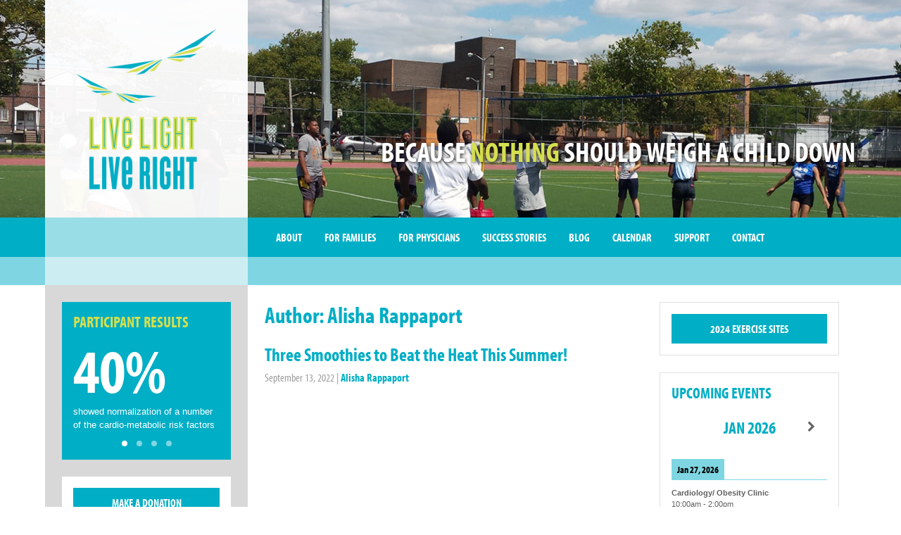

--- FILE ---
content_type: text/html; charset=UTF-8
request_url: https://www.livelight.org/author/alisha-rappaport/page/2/
body_size: 14276
content:
<!DOCTYPE html>
<html lang="en-US">
<head>
  <meta charset="utf-8">
  <meta http-equiv="X-UA-Compatible" content="IE=edge">
  <meta name="viewport" content="width=device-width, initial-scale=1">
  <link rel="profile" href="http://gmpg.org/xfn/11">
  <link rel="pingback" href="https://www.livelight.org/xmlrpc.php">
  <title>Alisha Rappaport &#8211; Page 2 &#8211; Live Light Live Right</title>
<meta name='robots' content='max-image-preview:large' />
<link rel='dns-prefetch' href='//www.livelight.org' />
<link rel="alternate" type="application/rss+xml" title="Live Light Live Right &raquo; Feed" href="https://www.livelight.org/feed/" />
<link rel="alternate" type="application/rss+xml" title="Live Light Live Right &raquo; Comments Feed" href="https://www.livelight.org/comments/feed/" />
<link rel="alternate" type="application/rss+xml" title="Live Light Live Right &raquo; Posts by Alisha Rappaport Feed" href="https://www.livelight.org/author/alisha-rappaport/feed/" />
<style id='wp-img-auto-sizes-contain-inline-css' type='text/css'>
img:is([sizes=auto i],[sizes^="auto," i]){contain-intrinsic-size:3000px 1500px}
/*# sourceURL=wp-img-auto-sizes-contain-inline-css */
</style>
<style id='wp-block-library-inline-css' type='text/css'>
:root{--wp-block-synced-color:#7a00df;--wp-block-synced-color--rgb:122,0,223;--wp-bound-block-color:var(--wp-block-synced-color);--wp-editor-canvas-background:#ddd;--wp-admin-theme-color:#007cba;--wp-admin-theme-color--rgb:0,124,186;--wp-admin-theme-color-darker-10:#006ba1;--wp-admin-theme-color-darker-10--rgb:0,107,160.5;--wp-admin-theme-color-darker-20:#005a87;--wp-admin-theme-color-darker-20--rgb:0,90,135;--wp-admin-border-width-focus:2px}@media (min-resolution:192dpi){:root{--wp-admin-border-width-focus:1.5px}}.wp-element-button{cursor:pointer}:root .has-very-light-gray-background-color{background-color:#eee}:root .has-very-dark-gray-background-color{background-color:#313131}:root .has-very-light-gray-color{color:#eee}:root .has-very-dark-gray-color{color:#313131}:root .has-vivid-green-cyan-to-vivid-cyan-blue-gradient-background{background:linear-gradient(135deg,#00d084,#0693e3)}:root .has-purple-crush-gradient-background{background:linear-gradient(135deg,#34e2e4,#4721fb 50%,#ab1dfe)}:root .has-hazy-dawn-gradient-background{background:linear-gradient(135deg,#faaca8,#dad0ec)}:root .has-subdued-olive-gradient-background{background:linear-gradient(135deg,#fafae1,#67a671)}:root .has-atomic-cream-gradient-background{background:linear-gradient(135deg,#fdd79a,#004a59)}:root .has-nightshade-gradient-background{background:linear-gradient(135deg,#330968,#31cdcf)}:root .has-midnight-gradient-background{background:linear-gradient(135deg,#020381,#2874fc)}:root{--wp--preset--font-size--normal:16px;--wp--preset--font-size--huge:42px}.has-regular-font-size{font-size:1em}.has-larger-font-size{font-size:2.625em}.has-normal-font-size{font-size:var(--wp--preset--font-size--normal)}.has-huge-font-size{font-size:var(--wp--preset--font-size--huge)}.has-text-align-center{text-align:center}.has-text-align-left{text-align:left}.has-text-align-right{text-align:right}.has-fit-text{white-space:nowrap!important}#end-resizable-editor-section{display:none}.aligncenter{clear:both}.items-justified-left{justify-content:flex-start}.items-justified-center{justify-content:center}.items-justified-right{justify-content:flex-end}.items-justified-space-between{justify-content:space-between}.screen-reader-text{border:0;clip-path:inset(50%);height:1px;margin:-1px;overflow:hidden;padding:0;position:absolute;width:1px;word-wrap:normal!important}.screen-reader-text:focus{background-color:#ddd;clip-path:none;color:#444;display:block;font-size:1em;height:auto;left:5px;line-height:normal;padding:15px 23px 14px;text-decoration:none;top:5px;width:auto;z-index:100000}html :where(.has-border-color){border-style:solid}html :where([style*=border-top-color]){border-top-style:solid}html :where([style*=border-right-color]){border-right-style:solid}html :where([style*=border-bottom-color]){border-bottom-style:solid}html :where([style*=border-left-color]){border-left-style:solid}html :where([style*=border-width]){border-style:solid}html :where([style*=border-top-width]){border-top-style:solid}html :where([style*=border-right-width]){border-right-style:solid}html :where([style*=border-bottom-width]){border-bottom-style:solid}html :where([style*=border-left-width]){border-left-style:solid}html :where(img[class*=wp-image-]){height:auto;max-width:100%}:where(figure){margin:0 0 1em}html :where(.is-position-sticky){--wp-admin--admin-bar--position-offset:var(--wp-admin--admin-bar--height,0px)}@media screen and (max-width:600px){html :where(.is-position-sticky){--wp-admin--admin-bar--position-offset:0px}}

/*# sourceURL=wp-block-library-inline-css */
</style><style id='global-styles-inline-css' type='text/css'>
:root{--wp--preset--aspect-ratio--square: 1;--wp--preset--aspect-ratio--4-3: 4/3;--wp--preset--aspect-ratio--3-4: 3/4;--wp--preset--aspect-ratio--3-2: 3/2;--wp--preset--aspect-ratio--2-3: 2/3;--wp--preset--aspect-ratio--16-9: 16/9;--wp--preset--aspect-ratio--9-16: 9/16;--wp--preset--color--black: #000000;--wp--preset--color--cyan-bluish-gray: #abb8c3;--wp--preset--color--white: #ffffff;--wp--preset--color--pale-pink: #f78da7;--wp--preset--color--vivid-red: #cf2e2e;--wp--preset--color--luminous-vivid-orange: #ff6900;--wp--preset--color--luminous-vivid-amber: #fcb900;--wp--preset--color--light-green-cyan: #7bdcb5;--wp--preset--color--vivid-green-cyan: #00d084;--wp--preset--color--pale-cyan-blue: #8ed1fc;--wp--preset--color--vivid-cyan-blue: #0693e3;--wp--preset--color--vivid-purple: #9b51e0;--wp--preset--gradient--vivid-cyan-blue-to-vivid-purple: linear-gradient(135deg,rgb(6,147,227) 0%,rgb(155,81,224) 100%);--wp--preset--gradient--light-green-cyan-to-vivid-green-cyan: linear-gradient(135deg,rgb(122,220,180) 0%,rgb(0,208,130) 100%);--wp--preset--gradient--luminous-vivid-amber-to-luminous-vivid-orange: linear-gradient(135deg,rgb(252,185,0) 0%,rgb(255,105,0) 100%);--wp--preset--gradient--luminous-vivid-orange-to-vivid-red: linear-gradient(135deg,rgb(255,105,0) 0%,rgb(207,46,46) 100%);--wp--preset--gradient--very-light-gray-to-cyan-bluish-gray: linear-gradient(135deg,rgb(238,238,238) 0%,rgb(169,184,195) 100%);--wp--preset--gradient--cool-to-warm-spectrum: linear-gradient(135deg,rgb(74,234,220) 0%,rgb(151,120,209) 20%,rgb(207,42,186) 40%,rgb(238,44,130) 60%,rgb(251,105,98) 80%,rgb(254,248,76) 100%);--wp--preset--gradient--blush-light-purple: linear-gradient(135deg,rgb(255,206,236) 0%,rgb(152,150,240) 100%);--wp--preset--gradient--blush-bordeaux: linear-gradient(135deg,rgb(254,205,165) 0%,rgb(254,45,45) 50%,rgb(107,0,62) 100%);--wp--preset--gradient--luminous-dusk: linear-gradient(135deg,rgb(255,203,112) 0%,rgb(199,81,192) 50%,rgb(65,88,208) 100%);--wp--preset--gradient--pale-ocean: linear-gradient(135deg,rgb(255,245,203) 0%,rgb(182,227,212) 50%,rgb(51,167,181) 100%);--wp--preset--gradient--electric-grass: linear-gradient(135deg,rgb(202,248,128) 0%,rgb(113,206,126) 100%);--wp--preset--gradient--midnight: linear-gradient(135deg,rgb(2,3,129) 0%,rgb(40,116,252) 100%);--wp--preset--font-size--small: 13px;--wp--preset--font-size--medium: 20px;--wp--preset--font-size--large: 36px;--wp--preset--font-size--x-large: 42px;--wp--preset--spacing--20: 0.44rem;--wp--preset--spacing--30: 0.67rem;--wp--preset--spacing--40: 1rem;--wp--preset--spacing--50: 1.5rem;--wp--preset--spacing--60: 2.25rem;--wp--preset--spacing--70: 3.38rem;--wp--preset--spacing--80: 5.06rem;--wp--preset--shadow--natural: 6px 6px 9px rgba(0, 0, 0, 0.2);--wp--preset--shadow--deep: 12px 12px 50px rgba(0, 0, 0, 0.4);--wp--preset--shadow--sharp: 6px 6px 0px rgba(0, 0, 0, 0.2);--wp--preset--shadow--outlined: 6px 6px 0px -3px rgb(255, 255, 255), 6px 6px rgb(0, 0, 0);--wp--preset--shadow--crisp: 6px 6px 0px rgb(0, 0, 0);}:where(.is-layout-flex){gap: 0.5em;}:where(.is-layout-grid){gap: 0.5em;}body .is-layout-flex{display: flex;}.is-layout-flex{flex-wrap: wrap;align-items: center;}.is-layout-flex > :is(*, div){margin: 0;}body .is-layout-grid{display: grid;}.is-layout-grid > :is(*, div){margin: 0;}:where(.wp-block-columns.is-layout-flex){gap: 2em;}:where(.wp-block-columns.is-layout-grid){gap: 2em;}:where(.wp-block-post-template.is-layout-flex){gap: 1.25em;}:where(.wp-block-post-template.is-layout-grid){gap: 1.25em;}.has-black-color{color: var(--wp--preset--color--black) !important;}.has-cyan-bluish-gray-color{color: var(--wp--preset--color--cyan-bluish-gray) !important;}.has-white-color{color: var(--wp--preset--color--white) !important;}.has-pale-pink-color{color: var(--wp--preset--color--pale-pink) !important;}.has-vivid-red-color{color: var(--wp--preset--color--vivid-red) !important;}.has-luminous-vivid-orange-color{color: var(--wp--preset--color--luminous-vivid-orange) !important;}.has-luminous-vivid-amber-color{color: var(--wp--preset--color--luminous-vivid-amber) !important;}.has-light-green-cyan-color{color: var(--wp--preset--color--light-green-cyan) !important;}.has-vivid-green-cyan-color{color: var(--wp--preset--color--vivid-green-cyan) !important;}.has-pale-cyan-blue-color{color: var(--wp--preset--color--pale-cyan-blue) !important;}.has-vivid-cyan-blue-color{color: var(--wp--preset--color--vivid-cyan-blue) !important;}.has-vivid-purple-color{color: var(--wp--preset--color--vivid-purple) !important;}.has-black-background-color{background-color: var(--wp--preset--color--black) !important;}.has-cyan-bluish-gray-background-color{background-color: var(--wp--preset--color--cyan-bluish-gray) !important;}.has-white-background-color{background-color: var(--wp--preset--color--white) !important;}.has-pale-pink-background-color{background-color: var(--wp--preset--color--pale-pink) !important;}.has-vivid-red-background-color{background-color: var(--wp--preset--color--vivid-red) !important;}.has-luminous-vivid-orange-background-color{background-color: var(--wp--preset--color--luminous-vivid-orange) !important;}.has-luminous-vivid-amber-background-color{background-color: var(--wp--preset--color--luminous-vivid-amber) !important;}.has-light-green-cyan-background-color{background-color: var(--wp--preset--color--light-green-cyan) !important;}.has-vivid-green-cyan-background-color{background-color: var(--wp--preset--color--vivid-green-cyan) !important;}.has-pale-cyan-blue-background-color{background-color: var(--wp--preset--color--pale-cyan-blue) !important;}.has-vivid-cyan-blue-background-color{background-color: var(--wp--preset--color--vivid-cyan-blue) !important;}.has-vivid-purple-background-color{background-color: var(--wp--preset--color--vivid-purple) !important;}.has-black-border-color{border-color: var(--wp--preset--color--black) !important;}.has-cyan-bluish-gray-border-color{border-color: var(--wp--preset--color--cyan-bluish-gray) !important;}.has-white-border-color{border-color: var(--wp--preset--color--white) !important;}.has-pale-pink-border-color{border-color: var(--wp--preset--color--pale-pink) !important;}.has-vivid-red-border-color{border-color: var(--wp--preset--color--vivid-red) !important;}.has-luminous-vivid-orange-border-color{border-color: var(--wp--preset--color--luminous-vivid-orange) !important;}.has-luminous-vivid-amber-border-color{border-color: var(--wp--preset--color--luminous-vivid-amber) !important;}.has-light-green-cyan-border-color{border-color: var(--wp--preset--color--light-green-cyan) !important;}.has-vivid-green-cyan-border-color{border-color: var(--wp--preset--color--vivid-green-cyan) !important;}.has-pale-cyan-blue-border-color{border-color: var(--wp--preset--color--pale-cyan-blue) !important;}.has-vivid-cyan-blue-border-color{border-color: var(--wp--preset--color--vivid-cyan-blue) !important;}.has-vivid-purple-border-color{border-color: var(--wp--preset--color--vivid-purple) !important;}.has-vivid-cyan-blue-to-vivid-purple-gradient-background{background: var(--wp--preset--gradient--vivid-cyan-blue-to-vivid-purple) !important;}.has-light-green-cyan-to-vivid-green-cyan-gradient-background{background: var(--wp--preset--gradient--light-green-cyan-to-vivid-green-cyan) !important;}.has-luminous-vivid-amber-to-luminous-vivid-orange-gradient-background{background: var(--wp--preset--gradient--luminous-vivid-amber-to-luminous-vivid-orange) !important;}.has-luminous-vivid-orange-to-vivid-red-gradient-background{background: var(--wp--preset--gradient--luminous-vivid-orange-to-vivid-red) !important;}.has-very-light-gray-to-cyan-bluish-gray-gradient-background{background: var(--wp--preset--gradient--very-light-gray-to-cyan-bluish-gray) !important;}.has-cool-to-warm-spectrum-gradient-background{background: var(--wp--preset--gradient--cool-to-warm-spectrum) !important;}.has-blush-light-purple-gradient-background{background: var(--wp--preset--gradient--blush-light-purple) !important;}.has-blush-bordeaux-gradient-background{background: var(--wp--preset--gradient--blush-bordeaux) !important;}.has-luminous-dusk-gradient-background{background: var(--wp--preset--gradient--luminous-dusk) !important;}.has-pale-ocean-gradient-background{background: var(--wp--preset--gradient--pale-ocean) !important;}.has-electric-grass-gradient-background{background: var(--wp--preset--gradient--electric-grass) !important;}.has-midnight-gradient-background{background: var(--wp--preset--gradient--midnight) !important;}.has-small-font-size{font-size: var(--wp--preset--font-size--small) !important;}.has-medium-font-size{font-size: var(--wp--preset--font-size--medium) !important;}.has-large-font-size{font-size: var(--wp--preset--font-size--large) !important;}.has-x-large-font-size{font-size: var(--wp--preset--font-size--x-large) !important;}
/*# sourceURL=global-styles-inline-css */
</style>

<style id='classic-theme-styles-inline-css' type='text/css'>
/*! This file is auto-generated */
.wp-block-button__link{color:#fff;background-color:#32373c;border-radius:9999px;box-shadow:none;text-decoration:none;padding:calc(.667em + 2px) calc(1.333em + 2px);font-size:1.125em}.wp-block-file__button{background:#32373c;color:#fff;text-decoration:none}
/*# sourceURL=/wp-includes/css/classic-themes.min.css */
</style>
<link rel='stylesheet' id='contact-form-7-css' href='https://www.livelight.org/wp-content/plugins/contact-form-7/includes/css/styles.css?ver=6.1.4' type='text/css' media='all' />
<link rel='stylesheet' id='lllr-style-css' href='https://www.livelight.org/wp-content/themes/livelight/assets/css/theme.min.css?ver=2.0.1' type='text/css' media='all' />
<link rel='stylesheet' id='simcal-qtip-css' href='https://www.livelight.org/wp-content/plugins/google-calendar-events/assets/generated/vendor/jquery.qtip.min.css?ver=3.5.9' type='text/css' media='all' />
<link rel='stylesheet' id='simcal-default-calendar-grid-css' href='https://www.livelight.org/wp-content/plugins/google-calendar-events/assets/generated/default-calendar-grid.min.css?ver=3.5.9' type='text/css' media='all' />
<link rel='stylesheet' id='simcal-default-calendar-list-css' href='https://www.livelight.org/wp-content/plugins/google-calendar-events/assets/generated/default-calendar-list.min.css?ver=3.5.9' type='text/css' media='all' />
<script type="text/javascript" src="https://www.livelight.org/wp-includes/js/jquery/jquery.min.js?ver=3.7.1" id="jquery-core-js"></script>
<script type="text/javascript" src="https://www.livelight.org/wp-includes/js/jquery/jquery-migrate.min.js?ver=3.4.1" id="jquery-migrate-js"></script>
<link rel="https://api.w.org/" href="https://www.livelight.org/wp-json/" /><link rel="alternate" title="JSON" type="application/json" href="https://www.livelight.org/wp-json/wp/v2/users/4" /><link rel="EditURI" type="application/rsd+xml" title="RSD" href="https://www.livelight.org/xmlrpc.php?rsd" />
<meta name="generator" content="WordPress 6.9" />
<link rel="shortcut icon" href="https://www.livelight.org/wp-content/themes/livelight/img/favicon.ico">
<link rel="apple-touch-icon" href="https://www.livelight.org/wp-content/themes/livelight/img/apple-touch-icon.png" />

<script src="https://use.typekit.net/jwm1lzn.js"></script>
<script>try{Typekit.load({ async: true });}catch(e){}</script>

<script>
(function(i,s,o,g,r,a,m){i['GoogleAnalyticsObject']=r;i[r]=i[r]||function(){
(i[r].q=i[r].q||[]).push(arguments)},i[r].l=1*new Date();a=s.createElement(o),
m=s.getElementsByTagName(o)[0];a.async=1;a.src=g;m.parentNode.insertBefore(a,m)
})(window,document,'script','//www.google-analytics.com/analytics.js','ga');
ga('create', 'UA-37217839-1', 'auto');
ga('send', 'pageview');
</script>
</head>

<body class="archive paged author author-alisha-rappaport author-4 paged-2 author-paged-2 wp-theme-livelight">
<div class="hfeed site">

	<header class="site__header" style="background-image: url(https://www.livelight.org/wp-content/uploads/2012/08/20140815_1139250.jpg);">
		<div class="masthead">
			<div class="inner masthead__inner">

				<div class="row">
				<div class="rail masthead__rail">
					<div class="site__title"><a href="https://www.livelight.org/" rel="home" class="site__logo"><img src="https://www.livelight.org/wp-content/themes/livelight/assets/img/lllr-logo@2x.png" alt="Live Light Live Right" width="200" height="229" /></a></div>				</div>
				<div class="main masthead__main">
			    <div class="site__description">Because <em>Nothing</em> Should Weigh a Child Down</div>
				</div>				</div>			</div>		</div>
		<nav class="nav nav--primary site__nav">
			<div class="inner nav__inner">
				<div class="row">
				<div class="rail nav__rail"> </div>
				<div class="main nav__main">
					<button class="nav__toggle nav--primary__toggle">Menu</button>
					<ul id="menu-primary" class="menu menu--primary"><li id="menu-item-1282" class="menu-item menu-item-type-post_type menu-item-object-page menu-item-home menu-item-has-children menu-item-1282"><a href="https://www.livelight.org/">About</a>
<ul class="sub-menu">
	<li id="menu-item-1283" class="menu-item menu-item-type-post_type menu-item-object-page menu-item-1283"><a href="https://www.livelight.org/about/what-we-do/">What We Do</a></li>
	<li id="menu-item-1284" class="menu-item menu-item-type-post_type menu-item-object-page menu-item-1284"><a href="https://www.livelight.org/about/why-obesity-matters/">Why Obesity Matters</a></li>
	<li id="menu-item-1285" class="menu-item menu-item-type-post_type menu-item-object-page menu-item-1285"><a href="https://www.livelight.org/about/who-we-are/">Who We Are</a></li>
</ul>
</li>
<li id="menu-item-1286" class="menu-item menu-item-type-post_type menu-item-object-page menu-item-has-children menu-item-1286"><a href="https://www.livelight.org/for-families/">For Families</a>
<ul class="sub-menu">
	<li id="menu-item-1287" class="menu-item menu-item-type-post_type menu-item-object-page menu-item-1287"><a href="https://www.livelight.org/for-families/how-to-help-your-child/">How to Help Your Child</a></li>
	<li id="menu-item-1288" class="menu-item menu-item-type-post_type menu-item-object-page menu-item-1288"><a href="https://www.livelight.org/for-families/what-to-expect/">What to Expect</a></li>
	<li id="menu-item-1289" class="menu-item menu-item-type-post_type menu-item-object-page menu-item-1289"><a href="https://www.livelight.org/for-families/eat-light-move-right/">Eat Light. Move Right.</a></li>
	<li id="menu-item-1290" class="menu-item menu-item-type-post_type menu-item-object-page menu-item-1290"><a href="https://www.livelight.org/for-families/community-resources-and-links/">Community Resources and Links</a></li>
</ul>
</li>
<li id="menu-item-1291" class="menu-item menu-item-type-post_type menu-item-object-page menu-item-has-children menu-item-1291"><a href="https://www.livelight.org/for-physicians/">For Physicians</a>
<ul class="sub-menu">
	<li id="menu-item-1293" class="menu-item menu-item-type-post_type menu-item-object-page menu-item-1293"><a href="https://www.livelight.org/for-physicians/our-program/">Our Program</a></li>
	<li id="menu-item-1292" class="menu-item menu-item-type-post_type menu-item-object-page menu-item-1292"><a href="https://www.livelight.org/for-physicians/obesity-and-mental-health/">Obesity and Mental Health</a></li>
	<li id="menu-item-1294" class="menu-item menu-item-type-post_type menu-item-object-page menu-item-1294"><a href="https://www.livelight.org/for-physicians/outcomes/">Outcomes</a></li>
	<li id="menu-item-1295" class="menu-item menu-item-type-post_type menu-item-object-page menu-item-1295"><a href="https://www.livelight.org/for-physicians/publications/">Publications</a></li>
	<li id="menu-item-1296" class="menu-item menu-item-type-post_type menu-item-object-page menu-item-1296"><a href="https://www.livelight.org/for-physicians/screening-and-evaluation/">Screening and Evaluation</a></li>
	<li id="menu-item-1796" class="menu-item menu-item-type-post_type menu-item-object-page menu-item-1796"><a href="https://www.livelight.org/for-physicians/resources/">Resources</a></li>
</ul>
</li>
<li id="menu-item-1280" class="menu-item menu-item-type-taxonomy menu-item-object-category menu-item-has-children menu-item-1280"><a href="https://www.livelight.org/category/success-stories/">Success Stories</a>
<ul class="sub-menu">
	<li id="menu-item-1281" class="menu-item menu-item-type-taxonomy menu-item-object-category menu-item-1281"><a href="https://www.livelight.org/category/success-stories/testimonials/">Testimonials</a></li>
</ul>
</li>
<li id="menu-item-1274" class="menu-item menu-item-type-taxonomy menu-item-object-category menu-item-has-children menu-item-1274"><a href="https://www.livelight.org/category/success-stories/blog/">Blog</a>
<ul class="sub-menu">
	<li id="menu-item-1635" class="menu-item menu-item-type-taxonomy menu-item-object-category menu-item-1635"><a href="https://www.livelight.org/category/success-stories/blog/ask-the-experts/">Ask The Experts</a></li>
	<li id="menu-item-1275" class="menu-item menu-item-type-taxonomy menu-item-object-category menu-item-1275"><a href="https://www.livelight.org/category/success-stories/blog/events/">Events</a></li>
	<li id="menu-item-1276" class="menu-item menu-item-type-taxonomy menu-item-object-category menu-item-1276"><a href="https://www.livelight.org/category/success-stories/blog/exercises/">Exercises</a></li>
	<li id="menu-item-1277" class="menu-item menu-item-type-taxonomy menu-item-object-category menu-item-1277"><a href="https://www.livelight.org/category/success-stories/blog/healthy-everyday/">Healthy everyday</a></li>
	<li id="menu-item-1278" class="menu-item menu-item-type-taxonomy menu-item-object-category menu-item-1278"><a href="https://www.livelight.org/category/success-stories/blog/kid-friendly-recipes/">Kid-friendly recipes</a></li>
	<li id="menu-item-1279" class="menu-item menu-item-type-taxonomy menu-item-object-category menu-item-1279"><a href="https://www.livelight.org/category/success-stories/blog/live-light-news/">Live Light News</a></li>
</ul>
</li>
<li id="menu-item-1297" class="menu-item menu-item-type-post_type menu-item-object-page menu-item-1297"><a href="https://www.livelight.org/calendar/">Calendar</a></li>
<li id="menu-item-1298" class="menu-item menu-item-type-post_type menu-item-object-page menu-item-has-children menu-item-1298"><a href="https://www.livelight.org/support/">Support</a>
<ul class="sub-menu">
	<li id="menu-item-1300" class="menu-item menu-item-type-post_type menu-item-object-page menu-item-1300"><a href="https://www.livelight.org/support/make-a-donation/">Make a Donation</a></li>
	<li id="menu-item-1299" class="menu-item menu-item-type-post_type menu-item-object-page menu-item-1299"><a href="https://www.livelight.org/support/get-involved/">Get Involved</a></li>
	<li id="menu-item-1301" class="menu-item menu-item-type-post_type menu-item-object-page menu-item-1301"><a href="https://www.livelight.org/support/our-sponsors/">Our Sponsors</a></li>
</ul>
</li>
<li id="menu-item-1302" class="menu-item menu-item-type-post_type menu-item-object-page menu-item-has-children menu-item-1302"><a href="https://www.livelight.org/contact/">Contact</a>
<ul class="sub-menu">
	<li id="menu-item-1303" class="menu-item menu-item-type-post_type menu-item-object-page menu-item-1303"><a href="https://www.livelight.org/contact/get-in-touch/">Get in Touch</a></li>
	<li id="menu-item-1304" class="menu-item menu-item-type-post_type menu-item-object-page menu-item-1304"><a href="https://www.livelight.org/contact/sign-up/">Sign Up</a></li>
	<li id="menu-item-1781" class="menu-item menu-item-type-post_type menu-item-object-page menu-item-1781"><a href="https://www.livelight.org/contact/careers/">Careers</a></li>
</ul>
</li>
</ul>				</div>				</div>			</div>		</nav>
	</header>
	<section class="doc site__main">
		<div class="inner doc__inner">
			<div class="row">
		<div class="rail doc__rail">

		<aside class="widget widget--factoids">
		<h2 class="widget__title">Participant Results</h2>
		<div class="flexslider">
			<ul class="slides factoids">
					  			<li class="slide factoid">
	  			  <p class="factoid__percentage">40%</p>
<p class="factoid__description">showed normalization of a number of the cardio-metabolic risk factors</p>
	  			</li>
					  			<li class="slide factoid">
	  			  <p class="factoid__percentage">50%</p>
<p class="factoid__description">lowered insulin levels and blood pressure</p>
	  			</li>
					  			<li class="slide factoid">
	  			  <p class="factoid__percentage">50%</p>
<p class="factoid__description">reduced cholesterol and triglyceride levels.</p>
	  			</li>
					  			<li class="slide factoid">
	  			  <p class="factoid__percentage">70%</p>
<p class="factoid__description">decreased relative body mass index scores</p>
	  			</li>
							</ul>
		</div>	</aside>
	<aside class="widget widget--donate">
		<a class="button" href="https://www.livelight.org/support/make-a-donation/">Make a Donation</a>
	</aside>

	<aside class="widget widget--join">
		<a class="button" href="https://www.livelight.org/contact/sign-up/">Join Us</a>
	</aside>

	  <aside class="widget widget--participants">
          <h2 class="widget__title">Participant of the Month</h2>
	    <article id="post-3244" class="entry post-3244 post type-post status-publish format-standard hentry category-blog category-participant-of-the-month category-success-stories tag-childhood-obesity tag-fitness tag-weight-loss">

	
	<header class="entry__header">
		<h2 class="entry-title entry__title"><a href="https://www.livelight.org/live-light-live-rights-success-with-anti-obesity-medications/">Live Light Live Right’s Success with Anti-Obesity Medications</a></h2>
	</header>

	<div class="entry-content entry__content">
		<p><a href="https://www.livelight.org/live-light-live-rights-success-with-anti-obesity-medications/">Read story</a></p>
	</div>
</article>  </aside>
	
		<aside class="widget widget--quotes">
    <p>Good habits are as addictive as bad habits, and a lot more rewarding.</p>
	</aside>
	
	<aside class="widget widget--search">
		<form role="search" method="get" class="search-form" action="https://www.livelight.org/">
    <label>
        <span class="screen-reader-text">Search for:</span>
        <input type="search" class="form-control search-field"
            placeholder="Search …"
            value="" name="s"
            title="Search for:" />
    </label>
    <input type="submit" class="search-submit screen-reader-text"
        value="Search" />
</form>	</aside>

</div>
		<main class="main doc__main doc__main--archive">

			
				<div class="blog">
					<div class="blog__main">
						<header class="doc__header">
							<h1 class="doc__title">Author: <span>Alisha Rappaport</span></h1>

													</header>

						<div class="doc__content entries">

							<article id="post-3192" class="entry post-3192 post type-post status-publish format-standard hentry category-blog category-events category-healthy-everyday category-kid-friendly-recipes">

	<header class="entry__header">
		<h2 class="entry-title entry__title"><a href="https://www.livelight.org/three-smoothies-to-beat-the-heat-this-summer/">Three Smoothies to Beat the Heat This Summer!</a></h2>
			<div class="entry__meta"><span class="meta meta--published"><time class="published" datetime = "2022-09-13T01:31:53+00:00">September 13, 2022</time></span> | <span class="meta meta--author"><span class="byline author vcard"><a href="https://www.livelight.org/author/alisha-rappaport/" rel="author" class="fn">Alisha Rappaport</a></span></span></div>
	</header>

	<div class="entry-content entry__content">
		<p><iframe title="YouTube video player" src="https://www.youtube.com/embed/Zpbs1nl9YYE" width="560" height="315" frameborder="0" allowfullscreen="allowfullscreen"></iframe></p>
<p>&nbsp;</p>
<p>Ingredients:</p>
<p><strong>Power Boast Protein Shake</strong></p>
<p>Banana  &#8211; 2 Only Frozen<br />
Almond Milk &#8211; 2 Cusp<br />
Almond Butter &#8211; 2 Tbsp<br />
Hemp Hearts &#8211; 1 Tbsp<br />
Flax Seeds &#8211; 1 Tbsp<br />
Cauliflower Frozen -1 Cup</p>
<p><strong>Joint Help Smoothie</strong></p>
<p>Spinach  &#8211; 2 Cups<br />
Avocado &#8211; ½ Only<br />
Cherries &#8211; 1 Cup Frozen<br />
Walnut  &#8211; 6 Pieces<br />
Coconut Water &#8211; 2 Cups</p>
<p><strong>Goodnight Smoothie</strong></p>
<p>Banana  &#8211; 1 Cup<br />
Dates  &#8211; 2 Only<br />
Pumpkin Seeds &#8211; 6 Only<br />
Avocado  &#8211; 1 Only<br />
Almond Milk &#8211; 2 Cups<br />
Cinnamon &#8211; Sprinkle</p>
<p>Join Chef Nico every Saturday from 12 PM to 1 PM EST on Google Meet. <a href="http://meet.google.com/rpi-fxur-ivu"><strong>Google Meet link</strong></a></p>
<p>&nbsp;</p>
<p>&nbsp;</p>
<p>&nbsp;</p>
<p><strong><em> </em></strong></p>
	</div>
	<footer class="entry__footer">
			<div class="entry__meta"><span class="meta meta--terms"><span class="meta__title">Posted in: </span><a href="https://www.livelight.org/category/success-stories/blog/" rel="tag">Blog</a>, <a href="https://www.livelight.org/category/success-stories/blog/events/" rel="tag">Events</a>, <a href="https://www.livelight.org/category/success-stories/blog/healthy-everyday/" rel="tag">Healthy everyday</a>, <a href="https://www.livelight.org/category/success-stories/blog/kid-friendly-recipes/" rel="tag">Kid-friendly recipes</a></span></div>
	</footer>

</article><article id="post-3190" class="entry post-3190 post type-post status-publish format-standard hentry category-healthy-everyday category-kid-friendly-recipes tag-healthy-recipes tag-nutrition">

	<header class="entry__header">
		<h2 class="entry-title entry__title"><a href="https://www.livelight.org/fresh-tomato-mozzarella-salad-stuffed-peppers/">Fresh Tomato Mozzarella Salad &#038; Stuffed Peppers</a></h2>
			<div class="entry__meta"><span class="meta meta--published"><time class="published" datetime = "2022-09-13T01:28:10+00:00">September 13, 2022</time></span> | <span class="meta meta--author"><span class="byline author vcard"><a href="https://www.livelight.org/author/alisha-rappaport/" rel="author" class="fn">Alisha Rappaport</a></span></span></div>
	</header>

	<div class="entry-content entry__content">
		<p>Ingredients:</p>
<p><strong>Fresh Tomato Mozzarella Salad</strong></p>
<p>Cherry Tomatoes &#8211; 1 Cup Sliced in Half<br />
Basil Fresh &#8211; 6 Leaves<br />
Virgin Olive Oil &#8211; 2 Tbsp<br />
Fresh Mozzarella Balls &#8211; 1 Cup Sliced in Half<br />
Sea Salt &#8211; To Taste<br />
Black Pepper &#8211; To Taste</p>
<p>&nbsp;</p>
<p><strong>Stuffed Peppers</strong></p>
<p>Bell Pepper &#8211; 2 Only<br />
Ground Chicken &#8211; 8 Ounces<br />
Sweet Potato &#8211; 1 Only Shredded<br />
Green Onions &#8211; 2 Sprigs<br />
Onion &#8211; ½ Cup<br />
Cilantro &#8211; 4 Sprigs Chopped<br />
Parsley Fresh &#8211; 2 Tbsp Chopped<br />
Garlic   &#8211; 2 Cloves<br />
Marinara Sauce &#8211; 1 Cup<br />
Shredded Mozzarella  &#8211; 4 Tbsp<br />
Olive Oil  &#8211; 2 Tbsp<br />
Salt   &#8211; To Taste<br />
Black Pepper  &#8211; To Taste</p>
<p>&nbsp;</p>
	</div>
	<footer class="entry__footer">
			<div class="entry__meta"><span class="meta meta--terms"><span class="meta__title">Posted in: </span><a href="https://www.livelight.org/category/success-stories/blog/healthy-everyday/" rel="tag">Healthy everyday</a>, <a href="https://www.livelight.org/category/success-stories/blog/kid-friendly-recipes/" rel="tag">Kid-friendly recipes</a></span> | <span class="meta meta--terms"><span class="meta__title"><span class="meta__title">Tagged: </span></span><a href="https://www.livelight.org/tag/healthy-recipes/" rel="tag">healthy recipes</a>, <a href="https://www.livelight.org/tag/nutrition/" rel="tag">nutrition</a></span></div>
	</footer>

</article><article id="post-3185" class="entry post-3185 post type-post status-publish format-standard hentry category-blog category-exercises category-healthy-everyday tag-childhood-obesity tag-childhood-obesity-awareness tag-fitness tag-health">

	<header class="entry__header">
		<h2 class="entry-title entry__title"><a href="https://www.livelight.org/find-little-ways-to-move-more/">Find Little Ways to Move More!</a></h2>
			<div class="entry__meta"><span class="meta meta--published"><time class="published" datetime = "2022-09-13T01:06:58+00:00">September 13, 2022</time></span> | <span class="meta meta--author"><span class="byline author vcard"><a href="https://www.livelight.org/author/alisha-rappaport/" rel="author" class="fn">Alisha Rappaport</a></span></span></div>
	</header>

	<div class="entry-content entry__content">
		<p>Finding little ways to sneak in extra exercise during the day can help you lose extra weight! Try these ideas:</p>
<ul>
<li>If you’re watching TV, during commercial breaks, do jumping jacks, push ups, or sit ups. See how many you can do during 1 commercial!</li>
<li>Help around the house with chores! Cleaning your room, making your bed, doing dishes, vacuuming, dusting, laundry… not only do these burn lots of calories to help you stay fit, but your parents will be extra happy with you!</li>
<li>If there’s a choice of elevator or stairs, always pick the stairs. Even if it doesn’t seem like a big deal, all the little choices will add up!</li>
</ul>
<div id='gallery-1' class='gallery galleryid-3185 gallery-columns-2 gallery-size-thumbnail'><figure class='gallery-item'>
			<div class='gallery-icon portrait'>
				<img decoding="async" width="179" height="269" src="https://www.livelight.org/wp-content/uploads/2022/09/Find-ways-to-move-1.jpg" class="attachment-thumbnail size-thumbnail" alt="" />
			</div></figure><figure class='gallery-item'>
			<div class='gallery-icon landscape'>
				<img fetchpriority="high" decoding="async" width="267" height="201" src="https://www.livelight.org/wp-content/uploads/2022/09/find-ways-to-move-2.jpg" class="attachment-thumbnail size-thumbnail" alt="" />
			</div></figure>
		</div>

	</div>
	<footer class="entry__footer">
			<div class="entry__meta"><span class="meta meta--terms"><span class="meta__title">Posted in: </span><a href="https://www.livelight.org/category/success-stories/blog/" rel="tag">Blog</a>, <a href="https://www.livelight.org/category/success-stories/blog/exercises/" rel="tag">Exercises</a>, <a href="https://www.livelight.org/category/success-stories/blog/healthy-everyday/" rel="tag">Healthy everyday</a></span> | <span class="meta meta--terms"><span class="meta__title"><span class="meta__title">Tagged: </span></span><a href="https://www.livelight.org/tag/childhood-obesity/" rel="tag">childhood obesity</a>, <a href="https://www.livelight.org/tag/childhood-obesity-awareness/" rel="tag">childhood obesity awareness</a>, <a href="https://www.livelight.org/tag/fitness/" rel="tag">fitness</a>, <a href="https://www.livelight.org/tag/health/" rel="tag">health</a></span></div>
	</footer>

</article><article id="post-3181" class="entry post-3181 post type-post status-publish format-standard hentry category-blog category-healthy-everyday tag-health tag-healthy-food tag-nutrition">

	<header class="entry__header">
		<h2 class="entry-title entry__title"><a href="https://www.livelight.org/fiber-is-your-friend/">Fiber is Your Friend!</a></h2>
			<div class="entry__meta"><span class="meta meta--published"><time class="published" datetime = "2022-09-13T01:04:24+00:00">September 13, 2022</time></span> | <span class="meta meta--author"><span class="byline author vcard"><a href="https://www.livelight.org/author/alisha-rappaport/" rel="author" class="fn">Alisha Rappaport</a></span></span></div>
	</header>

	<div class="entry-content entry__content">
		<p>Eating lots of fiber in your food will help you weigh less and be healthier! How?</p>
<ul>
<li>Fiber makes you feel full so you eat less</li>
<li>Fiber helps move food through your body and get rid of waste</li>
<li>Fiber can make your heart healthier by lowering your blood pressure and cholesterol</li>
</ul>
<p>Where can you find fiber?</p>
<ul>
<li>Fruits and vegetables</li>
<li>Breads, cereals, and pastas that are <u>whole</u> wheat or <u>whole</u> grain</li>
<li>Beans</li>
<li>Nuts</li>
<li>Brown rice</li>
<li>Popcorn (just skip the butter &amp; salt!)</li>
</ul>
<figure class="entry__figure entry__figure--size-thumbnail aligncenter"><a href="https://www.livelight.org/wp-content/uploads/2022/09/Fiber-is-your-friend.jpg"><img loading="lazy" decoding="async" class="aligncenter size-thumbnail wp-image-3183" src="https://www.livelight.org/wp-content/uploads/2022/09/Fiber-is-your-friend-280x222.jpg" alt="" width="280" height="222" /></a></figure>
	</div>
	<footer class="entry__footer">
			<div class="entry__meta"><span class="meta meta--terms"><span class="meta__title">Posted in: </span><a href="https://www.livelight.org/category/success-stories/blog/" rel="tag">Blog</a>, <a href="https://www.livelight.org/category/success-stories/blog/healthy-everyday/" rel="tag">Healthy everyday</a></span> | <span class="meta meta--terms"><span class="meta__title"><span class="meta__title">Tagged: </span></span><a href="https://www.livelight.org/tag/health/" rel="tag">health</a>, <a href="https://www.livelight.org/tag/healthy-food/" rel="tag">healthy food</a>, <a href="https://www.livelight.org/tag/nutrition/" rel="tag">nutrition</a></span></div>
	</footer>

</article><article id="post-3162" class="entry post-3162 post type-post status-publish format-standard hentry category-blog category-healthy-everyday tag-childhood-obesity tag-fitness tag-health tag-trips">

	<header class="entry__header">
		<h2 class="entry-title entry__title"><a href="https://www.livelight.org/fun-activities-for-the-summer-time-in-nyc/">Fun Activities for the Summer Time in NYC</a></h2>
			<div class="entry__meta"><span class="meta meta--published"><time class="published" datetime = "2021-04-29T22:36:10+00:00">April 29, 2021</time></span> | <span class="meta meta--author"><span class="byline author vcard"><a href="https://www.livelight.org/author/alisha-rappaport/" rel="author" class="fn">Alisha Rappaport</a></span></span></div>
	</header>

	<div class="entry-content entry__content">
		<div>Written by: Stephanie Chan; BS in Neural Science,</div>
<div>MPH candidate Suny Downstate school of public Health</div>
<div></div>
<div>
<figure></figure>
<figure class="entry__figure entry__figure--size-thumbnail aligncenter"><a href="https://www.livelight.org/wp-content/uploads/2021/04/Picture6.png"><img loading="lazy" decoding="async" class="aligncenter size-thumbnail wp-image-3163" src="https://www.livelight.org/wp-content/uploads/2021/04/Picture6-280x280.png" alt="" width="280" height="280" srcset="https://www.livelight.org/wp-content/uploads/2021/04/Picture6-280x280.png 280w, https://www.livelight.org/wp-content/uploads/2021/04/Picture6-208x208.png 208w" sizes="auto, (max-width: 280px) 100vw, 280px" /></a></figure>
</div>
<div>
<p>Here are some potential activities you can enjoy with your children, of course while following social distancing guidelines and mask wearing regulations.</p>
<ol>
<li>A picnic and stroll around Central Park</li>
</ol>
<p>Central Park is perfect for all four seasons, whether you are there in the spring, summer, fall, or winter. In the summer, you can enjoy boating on the Lake and enjoy the scenery, just with a simple rental process at the Loeb Boathouse. With the many possible trails and paths you can take, there is surely a new one for each visit!</p>
<p>2. Summer camps with wildlife</p>
<p>The Bronx Zoo, Prospect Park Zoo, and New York Aquarium are open all year round, but over the summer there are additional activities. For example, they have summer camps in which children get hands-on experiences with animals and the chance to explore nature. For more information, head over to this<a href="https://bronxzoo.com/learn/camps."> link</a>.</p>
<p>3. Enjoying the sun and sand at the beach</p>
<p>Contrary to popular belief, NYC is home to many beaches! Even better, these beaches can be reached using public transportation&#8211; a car is not necessary at all. Popular beaches are Coney Island Beach, Manhattan Beach, Brighton Beach, Canarsie Beach, and Jones Beach, but there are many more than this.</p>
<p>4. A bike ride around Governor’s Island</p>
<p>Governor’s Island is only a seven-minute ferry ride away from Manhattan. Once you arrive, you can experience a new view of the city, as well as enjoy a bike ride around the island. What a great way to stay fit and have fun at the same time!</p>
<p>5. Kayaking in the city&#8211; for free</p>
<p>There are quite the number of free kayaking opportunities in the city&#8211; no need to sign up for memberships or enroll in programs! These are usually available at local parks and piers. Some of these locations include Brooklyn Bridge Park, North Brooklyn Boat Club, Hudson River Park, and Red Hook Boaters.</p>
<p>Not a fan of the hot summer weather? Not a problem! There are many enjoyable activities that can be done indoors as well. Head to the numerous museums, aquariums, indoor water parks, and play spaces that our city has to offer. Although this summer is likely to be one where we are still careful and aware of the pandemic going on, there seems to be more room for fun activities, both indoors and outdoors.</p>
</div>
	</div>
	<footer class="entry__footer">
			<div class="entry__meta"><span class="meta meta--terms"><span class="meta__title">Posted in: </span><a href="https://www.livelight.org/category/success-stories/blog/" rel="tag">Blog</a>, <a href="https://www.livelight.org/category/success-stories/blog/healthy-everyday/" rel="tag">Healthy everyday</a></span> | <span class="meta meta--terms"><span class="meta__title"><span class="meta__title">Tagged: </span></span><a href="https://www.livelight.org/tag/childhood-obesity/" rel="tag">childhood obesity</a>, <a href="https://www.livelight.org/tag/fitness/" rel="tag">fitness</a>, <a href="https://www.livelight.org/tag/health/" rel="tag">health</a>, <a href="https://www.livelight.org/tag/trips/" rel="tag">trips</a></span></div>
	</footer>

</article><article id="post-3159" class="entry post-3159 post type-post status-publish format-standard hentry category-blog category-healthy-everyday tag-childhood-obesity tag-fitness tag-health">

	<header class="entry__header">
		<h2 class="entry-title entry__title"><a href="https://www.livelight.org/breakfast-is-your-bodys-best-friend/">Breakfast is Your Body’s Best Friend</a></h2>
			<div class="entry__meta"><span class="meta meta--published"><time class="published" datetime = "2021-04-29T22:32:29+00:00">April 29, 2021</time></span> | <span class="meta meta--author"><span class="byline author vcard"><a href="https://www.livelight.org/author/alisha-rappaport/" rel="author" class="fn">Alisha Rappaport</a></span></span></div>
	</header>

	<div class="entry-content entry__content">
		<div>Written by: Stephanie Chan; BS in Neural Science,</div>
<div>MPH candidate Suny Downstate school of public Health</div>
<div>
<figure class="entry__figure entry__figure--size-thumbnail aligncenter"><a href="https://www.livelight.org/wp-content/uploads/2021/04/Picture5.png"><img loading="lazy" decoding="async" class="aligncenter size-thumbnail wp-image-3160" src="https://www.livelight.org/wp-content/uploads/2021/04/Picture5-280x280.png" alt="" width="280" height="280" srcset="https://www.livelight.org/wp-content/uploads/2021/04/Picture5-280x280.png 280w, https://www.livelight.org/wp-content/uploads/2021/04/Picture5-208x208.png 208w" sizes="auto, (max-width: 280px) 100vw, 280px" /></a></figure>
</div>
<p>&nbsp;</p>
<p>It may be tempting to skip breakfast, especially if you are running late on time in the mornings or are interested in losing weight. However, eating breakfast instead of skipping it can actually help you weigh <strong>less</strong>! Let’s quickly go through the reasons why.</p>
<p> <a href="https://www.livelight.org/breakfast-is-your-bodys-best-friend/#more-3159" class="more-link">Continue reading &rarr;</a></p>
	</div>
	<footer class="entry__footer">
			<div class="entry__meta"><span class="meta meta--terms"><span class="meta__title">Posted in: </span><a href="https://www.livelight.org/category/success-stories/blog/" rel="tag">Blog</a>, <a href="https://www.livelight.org/category/success-stories/blog/healthy-everyday/" rel="tag">Healthy everyday</a></span> | <span class="meta meta--terms"><span class="meta__title"><span class="meta__title">Tagged: </span></span><a href="https://www.livelight.org/tag/childhood-obesity/" rel="tag">childhood obesity</a>, <a href="https://www.livelight.org/tag/fitness/" rel="tag">fitness</a>, <a href="https://www.livelight.org/tag/health/" rel="tag">health</a></span></div>
	</footer>

</article><article id="post-3154" class="entry post-3154 post type-post status-publish format-standard hentry category-blog category-healthy-everyday tag-childhood-obesity tag-fitness tag-health">

	<header class="entry__header">
		<h2 class="entry-title entry__title"><a href="https://www.livelight.org/8-tips-for-children-to-stay-fit-at-home/">8 Tips for Children to Stay Fit at Home</a></h2>
			<div class="entry__meta"><span class="meta meta--published"><time class="published" datetime = "2021-04-29T22:28:15+00:00">April 29, 2021</time></span> | <span class="meta meta--author"><span class="byline author vcard"><a href="https://www.livelight.org/author/alisha-rappaport/" rel="author" class="fn">Alisha Rappaport</a></span></span></div>
	</header>

	<div class="entry-content entry__content">
		<div>Written by: Stephanie Chan; BS in Neural Science,</div>
<div>MPH candidate Suny Downstate school of public Health</div>
<div id='gallery-2' class='gallery galleryid-3154 gallery-columns-2 gallery-size-thumbnail'><figure class='gallery-item'>
			<div class='gallery-icon landscape'>
				<a href='https://www.livelight.org/wp-content/uploads/2021/04/Picture3.jpg'><img loading="lazy" decoding="async" width="247" height="175" src="https://www.livelight.org/wp-content/uploads/2021/04/Picture3.jpg" class="attachment-thumbnail size-thumbnail" alt="" /></a>
			</div></figure><figure class='gallery-item'>
			<div class='gallery-icon landscape'>
				<a href='https://www.livelight.org/wp-content/uploads/2021/04/Picture4.jpg'><img loading="lazy" decoding="async" width="254" height="170" src="https://www.livelight.org/wp-content/uploads/2021/04/Picture4.jpg" class="attachment-thumbnail size-thumbnail" alt="" /></a>
			</div></figure>
		</div>

<p>With the COVID-19 pandemic still going on, many children are still experiencing school from home. Instead of meeting friends and teachers in classrooms, they interact with others virtually and may be cooped up at home. In times like now, it is even harder for children to stay fit and reach the physical activity guidelines recommended for their age group.</p>
<p> <a href="https://www.livelight.org/8-tips-for-children-to-stay-fit-at-home/#more-3154" class="more-link">Continue reading &rarr;</a></p>
	</div>
	<footer class="entry__footer">
			<div class="entry__meta"><span class="meta meta--terms"><span class="meta__title">Posted in: </span><a href="https://www.livelight.org/category/success-stories/blog/" rel="tag">Blog</a>, <a href="https://www.livelight.org/category/success-stories/blog/healthy-everyday/" rel="tag">Healthy everyday</a></span> | <span class="meta meta--terms"><span class="meta__title"><span class="meta__title">Tagged: </span></span><a href="https://www.livelight.org/tag/childhood-obesity/" rel="tag">childhood obesity</a>, <a href="https://www.livelight.org/tag/fitness/" rel="tag">fitness</a>, <a href="https://www.livelight.org/tag/health/" rel="tag">health</a></span></div>
	</footer>

</article><article id="post-3148" class="entry post-3148 post type-post status-publish format-standard hentry category-blog category-healthy-everyday tag-childhood-obesity tag-health">

	<header class="entry__header">
		<h2 class="entry-title entry__title"><a href="https://www.livelight.org/not-all-fat-is-bad/">Not All Fat is Bad!</a></h2>
			<div class="entry__meta"><span class="meta meta--published"><time class="published" datetime = "2021-04-29T22:22:41+00:00">April 29, 2021</time></span> | <span class="meta meta--author"><span class="byline author vcard"><a href="https://www.livelight.org/author/alisha-rappaport/" rel="author" class="fn">Alisha Rappaport</a></span></span></div>
	</header>

	<div class="entry-content entry__content">
		<div>
<div id='gallery-3' class='gallery galleryid-3148 gallery-columns-3 gallery-size-thumbnail'><figure class='gallery-item'>
			<div class='gallery-icon landscape'>
				<a href='https://www.livelight.org/wp-content/uploads/2021/04/Picture1.jpg'><img loading="lazy" decoding="async" width="234" height="176" src="https://www.livelight.org/wp-content/uploads/2021/04/Picture1.jpg" class="attachment-thumbnail size-thumbnail" alt="" /></a>
			</div></figure><figure class='gallery-item'>
			<div class='gallery-icon landscape'>
				<a href='https://www.livelight.org/wp-content/uploads/2021/04/Picture2.jpg'><img loading="lazy" decoding="async" width="254" height="169" src="https://www.livelight.org/wp-content/uploads/2021/04/Picture2.jpg" class="attachment-thumbnail size-thumbnail" alt="" /></a>
			</div></figure>
		</div>

<p>&nbsp;</p>
</div>
<div>Written by: Stephanie Chan; BS in Neural Science,</div>
<div>MPH candidate Suny Downstate school of public Health</div>
<p>&nbsp;</p>
<p>When we hear the word “fat” in regards to food, we may automatically think that it is bad or harmful to our health. After all, why do so many people talk about low-fat diets or reduced fat options? However, not all fat is bad! In fact, your body needs fat to keep going and carry out your daily activities. This article will briefly discuss the different types of fat found in food and help you pick out the kinds of fat to consume.</p>
<p> <a href="https://www.livelight.org/not-all-fat-is-bad/#more-3148" class="more-link">Continue reading &rarr;</a></p>
	</div>
	<footer class="entry__footer">
			<div class="entry__meta"><span class="meta meta--terms"><span class="meta__title">Posted in: </span><a href="https://www.livelight.org/category/success-stories/blog/" rel="tag">Blog</a>, <a href="https://www.livelight.org/category/success-stories/blog/healthy-everyday/" rel="tag">Healthy everyday</a></span> | <span class="meta meta--terms"><span class="meta__title"><span class="meta__title">Tagged: </span></span><a href="https://www.livelight.org/tag/childhood-obesity/" rel="tag">childhood obesity</a>, <a href="https://www.livelight.org/tag/health/" rel="tag">health</a></span></div>
	</footer>

</article><article id="post-3141" class="entry post-3141 post type-post status-publish format-standard hentry category-blog tag-childhood-obesity tag-cooking-healthy tag-education tag-fight-against-obesity">

	<header class="entry__header">
		<h2 class="entry-title entry__title"><a href="https://www.livelight.org/live-light-live-right-blog-article-response-to-aubry-gordons-opinion-article-leave-fat-kids-alone/">Live Light Live Right Blog article response to Aubry Gordon’s opinion article &#8220;Leave Fat Kids Alone&#8221;</a></h2>
			<div class="entry__meta"><span class="meta meta--published"><time class="published" datetime = "2020-12-26T15:16:43+00:00">December 26, 2020</time></span> | <span class="meta meta--author"><span class="byline author vcard"><a href="https://www.livelight.org/author/alisha-rappaport/" rel="author" class="fn">Alisha Rappaport</a></span></span></div>
	</header>

	<div class="entry-content entry__content">
		<div>
<p>Written by: Stephanie Chan; BS in Neural Science, MPH candidate Suny Downstate school of public Health</p>
</div>
<div><span lang="EN">Aubry Gordon’s opinion article “Leave Fat Kids Alone” (<a href="https://nyti.ms/38IhoUZ">New York Times, 2020</a>) </span>presents the impact of words on a child’s body image and mental health when it comes to weight. The overarching theme of the article is that while it is important to help children maintain a healthy weight that does not mean saying whatever comes to mind without thought of how it will impact the child. This blog article will respond to and expand on the points raised by Gordon, with the ideas reflecting those of Dr. Sarita Dhuper here at Live Light Live Right.</div>
<div></div>
<div></div>
<div></div>
<div></div>
<div>To read the full article <a href="https://www.livelight.org/wp-content/uploads/2020/12/Response-to-_Leave-Fat-Kids-Alone__Stephanie-Chan_12_11_20_.pdf">click here</a>.</div>
	</div>
	<footer class="entry__footer">
			<div class="entry__meta"><span class="meta meta--terms"><span class="meta__title">Posted in: </span><a href="https://www.livelight.org/category/success-stories/blog/" rel="tag">Blog</a></span> | <span class="meta meta--terms"><span class="meta__title"><span class="meta__title">Tagged: </span></span><a href="https://www.livelight.org/tag/childhood-obesity/" rel="tag">childhood obesity</a>, <a href="https://www.livelight.org/tag/cooking-healthy/" rel="tag">cooking healthy</a>, <a href="https://www.livelight.org/tag/education/" rel="tag">education</a>, <a href="https://www.livelight.org/tag/fight-against-obesity/" rel="tag">fight against obesity</a></span></div>
	</footer>

</article><article id="post-3133" class="entry post-3133 post type-post status-publish format-standard hentry category-blog category-live-light-news">

	<header class="entry__header">
		<h2 class="entry-title entry__title"><a href="https://www.livelight.org/happy-holidays-2/">Happy Holidays!!</a></h2>
			<div class="entry__meta"><span class="meta meta--published"><time class="published" datetime = "2020-12-19T18:10:07+00:00">December 19, 2020</time></span> | <span class="meta meta--author"><span class="byline author vcard"><a href="https://www.livelight.org/author/alisha-rappaport/" rel="author" class="fn">Alisha Rappaport</a></span></span></div>
	</header>

	<div class="entry-content entry__content">
		<figure class="entry__figure entry__figure--size-thumbnail aligncenter"><div id='gallery-4' class='gallery galleryid-3133 gallery-columns-2 gallery-size-thumbnail'><figure class='gallery-item'>
			<div class='gallery-icon portrait'>
				<a href='https://www.livelight.org/wp-content/uploads/2020/12/image-5.png'><img loading="lazy" decoding="async" width="280" height="280" src="https://www.livelight.org/wp-content/uploads/2020/12/image-5-280x280.png" class="attachment-thumbnail size-thumbnail" alt="" srcset="https://www.livelight.org/wp-content/uploads/2020/12/image-5-280x280.png 280w, https://www.livelight.org/wp-content/uploads/2020/12/image-5-208x208.png 208w" sizes="auto, (max-width: 280px) 100vw, 280px" /></a>
			</div></figure><figure class='gallery-item'>
			<div class='gallery-icon portrait'>
				<a href='https://www.livelight.org/wp-content/uploads/2020/12/Back-of-the-card.jpg'><img loading="lazy" decoding="async" width="280" height="280" src="https://www.livelight.org/wp-content/uploads/2020/12/Back-of-the-card-280x280.jpg" class="attachment-thumbnail size-thumbnail" alt="" srcset="https://www.livelight.org/wp-content/uploads/2020/12/Back-of-the-card-280x280.jpg 280w, https://www.livelight.org/wp-content/uploads/2020/12/Back-of-the-card-208x208.jpg 208w" sizes="auto, (max-width: 280px) 100vw, 280px" /></a>
			</div></figure>
		</div>
</figure>
<p>&nbsp;</p>
	</div>
	<footer class="entry__footer">
			<div class="entry__meta"><span class="meta meta--terms"><span class="meta__title">Posted in: </span><a href="https://www.livelight.org/category/success-stories/blog/" rel="tag">Blog</a>, <a href="https://www.livelight.org/category/success-stories/blog/live-light-news/" rel="tag">Live Light News</a></span></div>
	</footer>

</article><article id="post-3127" class="entry post-3127 post type-post status-publish format-standard hentry category-blog category-healthy-everyday category-kid-friendly-recipes tag-childhood-obesity tag-fitness tag-health tag-healthy-cooking">

	<header class="entry__header">
		<h2 class="entry-title entry__title"><a href="https://www.livelight.org/3127-2/">Cooking With Chef Nico</a></h2>
			<div class="entry__meta"><span class="meta meta--published"><time class="published" datetime = "2020-12-19T18:02:09+00:00">December 19, 2020</time></span> | <span class="meta meta--author"><span class="byline author vcard"><a href="https://www.livelight.org/author/alisha-rappaport/" rel="author" class="fn">Alisha Rappaport</a></span></span></div>
	</header>

	<div class="entry-content entry__content">
		<div>
<div>
<figure class="entry__figure entry__figure--size-thumbnail aligncenter"><a href="https://www.livelight.org/wp-content/uploads/2020/12/Nico-scaled.jpeg"><img loading="lazy" decoding="async" class="aligncenter size-thumbnail wp-image-3126" src="https://www.livelight.org/wp-content/uploads/2020/12/Nico-280x280.jpeg" alt="" width="280" height="280" srcset="https://www.livelight.org/wp-content/uploads/2020/12/Nico-280x280.jpeg 280w, https://www.livelight.org/wp-content/uploads/2020/12/Nico-208x208.jpeg 208w" sizes="auto, (max-width: 280px) 100vw, 280px" /></a></figure>
</div>
<div></div>
<div></div>
<div style="text-align: left;">Welcome to Live Light Live Right cooking demo classes with yours truly <b>Chef Nico</b>. This class is designed where we can all share and learn with each other the benefits of healthy eating. It is an instructor lead class meaning it gives you and your family the opportunity to prepare a pre-planned meal every week resulting with you eventually mastering some of the basic tools used when creating healthier eating choices. So get your aprons out and your knives sharpened, because Lunch is about to be served.</div>
<div style="text-align: center;">
<a href="http://meet.google.com/rpi-fxur-ivu">Join with Google Meet every Saturday 12-1pm</a></div>
<div></div>
</div>
<div>
<div>
If you would like to visit our archives and enjoy the recorded demos please feel free to visit our<a href="https://www.youtube.com/user/LiveLightLiveRight/"> You Tube Home Page.</a></div>
</div>
	</div>
	<footer class="entry__footer">
			<div class="entry__meta"><span class="meta meta--terms"><span class="meta__title">Posted in: </span><a href="https://www.livelight.org/category/success-stories/blog/" rel="tag">Blog</a>, <a href="https://www.livelight.org/category/success-stories/blog/healthy-everyday/" rel="tag">Healthy everyday</a>, <a href="https://www.livelight.org/category/success-stories/blog/kid-friendly-recipes/" rel="tag">Kid-friendly recipes</a></span> | <span class="meta meta--terms"><span class="meta__title"><span class="meta__title">Tagged: </span></span><a href="https://www.livelight.org/tag/childhood-obesity/" rel="tag">childhood obesity</a>, <a href="https://www.livelight.org/tag/fitness/" rel="tag">fitness</a>, <a href="https://www.livelight.org/tag/health/" rel="tag">health</a>, <a href="https://www.livelight.org/tag/healthy-cooking/" rel="tag">healthy cooking</a></span></div>
	</footer>

</article><article id="post-3118" class="entry post-3118 post type-post status-publish format-standard hentry category-blog tag-childhood-obesity tag-fitness tag-health tag-physical-activity">

	<header class="entry__header">
		<h2 class="entry-title entry__title"><a href="https://www.livelight.org/new-physical-activity-guidelines-for-children/">New Physical Activity Guidelines for Children</a></h2>
			<div class="entry__meta"><span class="meta meta--published"><time class="published" datetime = "2020-12-19T17:47:29+00:00">December 19, 2020</time></span> | <span class="meta meta--author"><span class="byline author vcard"><a href="https://www.livelight.org/author/alisha-rappaport/" rel="author" class="fn">Alisha Rappaport</a></span></span></div>
	</header>

	<div class="entry-content entry__content">
		<p>Written by: Stephanie Chan; BS in Neural Science</p>
<div><span lang="EN"><span lang="EN">The benefits of regular physical activity are indisputable in all age groups, as it keeps us healthy and fit. In particular, active children have higher levels of cardiorespiratory fitness, stronger muscles and bones, and lower body fat than inactive children. </span></span>Being involved in physical activity from a young age is associated with decreased long-term morbidity and all-cause mortality as an adult.</div>
<div>Read the full blog <a href="https://www.livelight.org/wp-content/uploads/2020/12/New-Physical-Activity-Guidelines-for-Children_Stephanie-Chan_11_11_20-Ver2-1.pdf">here.</a></div>
<div></div>
<div></div>
<div>
<div></div>
<div></div>
</div>
	</div>
	<footer class="entry__footer">
			<div class="entry__meta"><span class="meta meta--terms"><span class="meta__title">Posted in: </span><a href="https://www.livelight.org/category/success-stories/blog/" rel="tag">Blog</a></span> | <span class="meta meta--terms"><span class="meta__title"><span class="meta__title">Tagged: </span></span><a href="https://www.livelight.org/tag/childhood-obesity/" rel="tag">childhood obesity</a>, <a href="https://www.livelight.org/tag/fitness/" rel="tag">fitness</a>, <a href="https://www.livelight.org/tag/health/" rel="tag">health</a>, <a href="https://www.livelight.org/tag/physical-activity/" rel="tag">physical activity</a></span></div>
	</footer>

</article>
						</div>
						<nav class="postnav postnav--archive">
<div class="postnav__link postnav__link--newer"><a href="https://www.livelight.org/author/alisha-rappaport/" >&larr; Newer Entries</a></div>
<div class="postnav__link postnav__link--older"><a href="https://www.livelight.org/author/alisha-rappaport/page/3/" >Older Entries &rarr;</a></div>
</nav>					</div>
					<div class="blog__rail">

	<aside id="text-6" class="widget widget_text">
				<div class="textwidget"><a href="https://www.livelight.org/wp-content/uploads/2023/10/Exercise-Flyer-October-2018.doc" class="button">2024 Exercise Sites</a></div>
		</aside>
<aside id="gce_widget-4" class="widget widget_gce_widget">
	<h2 class="widget__title">Upcoming Events</h2>
<div class="simcal-calendar simcal-default-calendar simcal-default-calendar-list simcal-default-calendar-light" data-calendar-id="2319" data-timezone="America/New_York" data-offset="-18000" data-week-start="1" data-calendar-start="1769317200" data-calendar-end="1769643000" data-events-first="1769526000" data-events-last="1769643000"><div class="simcal-calendar-list "><nav class="simcal-calendar-head">
	<div class="simcal-nav">
		<button class="simcal-nav-button simcal-prev" title="Previous" aria-label="Previous">
			<i class="simcal-icon-left"></i>
		</button>
	</div>
	<div class="simcal-nav simcal-current " data-calendar-current="1769317200">
		<h3 class="simcal-current-label"> </h3>
	</div>
	<div class="simcal-nav">		<button class="simcal-nav-button simcal-next" title="Next" aria-label="Next">			<i class="simcal-icon-right"></i>
		</button>
	</div>
</nav>
<dl class="simcal-events-list-container" data-prev="1768712400" data-next="1769922000" data-heading-small="Jan 2026" data-heading-large="January 2026">	<dt class="simcal-day-label" style="border-bottom: 1px solid #7fd6e2;" ><span style="background-color: #7fd6e2; color: #000000;"><span class="simcal-date-format" data-date-format="M j, Y">Jan 27, 2026</span> </span></dt>
<dd class="simcal-weekday-2 simcal-past simcal-day simcal-day-has-events simcal-day-has-1-events simcal-events-calendar-2319" data-events-count="1">
	<ul class="simcal-events">
	<li class="simcal-event simcal-event-recurring simcal-event-has-location simcal-events-calendar-2319" style="" itemscope itemtype="http://schema.org/Event" data-start="1769526000">
		<div class="simcal-event-details"><div class="gce-tooltip-event"><strong><span class="simcal-event-title" itemprop="name">Cardiology/ Obesity Clinic</span></strong></div>
<div><span class="simcal-event-start simcal-event-start-time" data-event-start="1769526000" data-event-format="g:ia" itemprop="startDate" content="2026-01-27T10:00:00-05:00">10:00am</span> - <span class="simcal-event-end simcal-event-end-time" data-event-end="1769540400" data-event-format="g:ia" itemprop="endDate" content="2026-01-27T14:00:00-05:00">2:00pm</span></div>
<div> <a href="https://www.google.com/calendar/event?eid=NG40aGU5cGU2dmlhN2hhbWdwdWQ4czhqMzlfMjAyNjAxMjdUMTUwMDAwWiBpbmZvQGxpdmVsaWdodC5vcmc&#038;ctz=America/New_York" target="_blank" >details</a></div></div>
	</li>
</ul>

</dd>
	<dt class="simcal-day-label" style="border-bottom: 1px solid #7fd6e2;" ><span style="background-color: #7fd6e2; color: #000000;"><span class="simcal-date-format" data-date-format="M j, Y">Jan 28, 2026</span> </span></dt>
<dd class="simcal-weekday-3 simcal-past simcal-day simcal-day-has-events simcal-day-has-1-events simcal-events-calendar-2319 simcal-day-has-events simcal-day-has-2-events simcal-events-calendar-2319" data-events-count="2">
	<ul class="simcal-events">
	<li class="simcal-event simcal-event-recurring simcal-event-has-location simcal-events-calendar-2319" style="" itemscope itemtype="http://schema.org/Event" data-start="1769616000">
		<div class="simcal-event-details"><div class="gce-tooltip-event"><strong><span class="simcal-event-title" itemprop="name">Cardiology/ Obesity Clinic</span></strong></div>
<div><span class="simcal-event-start simcal-event-start-time" data-event-start="1769616000" data-event-format="g:ia" itemprop="startDate" content="2026-01-28T11:00:00-05:00">11:00am</span> - <span class="simcal-event-end simcal-event-end-time" data-event-end="1769637600" data-event-format="g:ia" itemprop="endDate" content="2026-01-28T17:00:00-05:00">5:00pm</span></div>
<div> <a href="https://www.google.com/calendar/event?eid=M2FndDk0MTRwcGxuNjc1MnFyazRpOTNnZThfMjAyNjAxMjhUMTYwMDAwWiBpbmZvQGxpdmVsaWdodC5vcmc&#038;ctz=America/New_York" target="_blank" >details</a></div></div>
	</li>
	<li class="simcal-event simcal-event-recurring simcal-event-has-location simcal-events-calendar-2319" style="" itemscope itemtype="http://schema.org/Event" data-start="1769639400">
		<div class="simcal-event-details"><div class="gce-tooltip-event"><strong><span class="simcal-event-title" itemprop="name">Exercise Class - Cardio Turn Up with Ebony Harris</span></strong></div>
<div><span class="simcal-event-start simcal-event-start-time" data-event-start="1769639400" data-event-format="g:ia" itemprop="startDate" content="2026-01-28T17:30:00-05:00">5:30pm</span> - <span class="simcal-event-end simcal-event-end-time" data-event-end="1769643000" data-event-format="g:ia" itemprop="endDate" content="2026-01-28T18:30:00-05:00">6:30pm</span></div>
<div> <a href="https://www.google.com/calendar/event?eid=NXJnOWhhMjQzYTFjMmM2MGo1MGdjaWl2NjdfMjAyNjAxMjhUMjIzMDAwWiBpbmZvQGxpdmVsaWdodC5vcmc&#038;ctz=America/New_York" target="_blank" >details</a></div></div>
	</li>
</ul>

</dd>
</dl><div class="simcal-ajax-loader simcal-spinner-top" style="display: none;"><i class="simcal-icon-spinner simcal-icon-spin"></i></div></div></div></aside>

	  <aside class="widget widget--newsletters">
    <h2 class="widget__title">Past Newsletters</h2>
    <ul class="newsletters">
    <li><a href="https://www.livelight.org/wp-content/uploads/2023/08/LLLR-2023-Summer-Newsletter.pdf" target="_blank">Summer 2023 Newsletter (PDF)</a></li><li><a href="https://www.livelight.org/wp-content/uploads/2015/10/Summer-2015-newsletter.pdf" target="_blank">Summer 2015 Newsletter (PDF)</a></li><li><a href="https://www.livelight.org/wp-content/uploads/2015/10/Fall-2015-Newsletter.pdf" target="_blank">Fall 2015 Newsletter (PDF)</a></li><li><a href="https://www.livelight.org/wp-content/uploads/2015/03/Fall-2014-Live-Light-Live-Right-Newsletter.pdf" target="_blank">Fall 2014 Newsletter (PDF)</a></li><li><a href="https://www.livelight.org/wp-content/uploads/2015/03/Summer-2014-Live-Light-Live-Right-Newsletter.pdf" target="_blank">Summer 2014 Newsletter (PDF)</a></li>    </ul>
    <p class="view-all"><a href="https://www.livelight.org/newsletters/">View All &rarr;</a></p>
  </aside>
</div>				</div>
					</main>
			</div>		</div>	</section>
	<footer class="site__footer content-info">
		<div class="partners">
			<div class="inner partners__inner">
				<div class="row">

					<div class="rail partners__rail">
						<aside class="widget widget--follow">
							<h2 class="widget__title">Follow Us</h2>
							<ul id="menu-follow" class="menu menu--follow"><li id="menu-item-2328" class="follow-link follow-link--facebook menu-item menu-item-type-custom menu-item-object-custom menu-item-2328"><a target="_blank" href="https://www.facebook.com/livelightright">Facebook</a></li>
<li id="menu-item-2329" class="follow-link follow-link--twitter menu-item menu-item-type-custom menu-item-object-custom menu-item-2329"><a target="_blank" href="https://twitter.com/LiveLightRight">Twitter</a></li>
<li id="menu-item-2330" class="follow-link follow-link--linkedin menu-item menu-item-type-custom menu-item-object-custom menu-item-2330"><a target="_blank" href="http://www.linkedin.com/company/live-light-live-right">LinkedIn</a></li>
<li id="menu-item-2331" class="follow-link follow-link--youtube menu-item menu-item-type-custom menu-item-object-custom menu-item-2331"><a target="_blank" href="https://www.youtube.com/channel/UC7lbelazvF9SvgLHhAg_97Q">YouTube</a></li>
<li id="menu-item-2332" class="follow-link follow-link--instagram menu-item menu-item-type-custom menu-item-object-custom menu-item-2332"><a target="_blank" href="https://www.instagram.com/livelightliverightofficial/">Instagram</a></li>
</ul>						</aside>

						<aside class="widget widget--mailing-list">
							<h2 class="widget__title">Join our Mailing List</h2>
							<form class="signup" action="http://visitor.r20.constantcontact.com/d.jsp" target="_blank" method="post">
								<input type="hidden" name="llr" value="ou7j6mcab">
								<input type="hidden" name="m" value="1102092497550">
								<input type="hidden" name="p" value="oi">
								<input type="email" name="ea" class="text form-control signup__email" placeholder="Email Address" />
								<input class="signup__submit screen-reader-text" type="submit" value="Sign Up" />
							</form>
						</aside>					</div>
					<div class="main partners__main">
						<h3>Made possible with the support of our sponsors and partners:</h3>
						<ul class="partners-list">
							<li class="partner partner--robinhood"><a href="https://www.robinhood.org/" target="_blank">Robin Hood Foundation</a></li>
							<li class="partner partner--maverick">Maverick Capital</li>
							<li class="partner partner--nydoh"><a href="https://health.ny.gov/" target="_blank">New York State Department of Health</a></li>
							<li class="partner partner--wellpoint"><a href="http://www.anthemcorporateresponsibility.com/cr/foundation/" target="_blank">Wellpoint Foundation</a></li>
							<li class="partner partner--brightpoint"><a href="https://brightpointhealth.org/" target="_blank">Brightpoint Health</a></li>
						</ul>
					</div>				</div>			</div>		</div>
		<div class="content-info">
			<div class="inner">
				<div class="copyright">
					&copy; 2026 Live Light Live Right
				</div>
				<div class="credits">
				  Site by <a href="https://www.badfeather.com" target="_blank">Bad Feather</a> <span class="sep"> | </span> Powered by <a href="https://wordpress.org" target="_blank">WordPress</a>				</div>			</div>		</div>
	</footer>
</div>
<script type="speculationrules">
{"prefetch":[{"source":"document","where":{"and":[{"href_matches":"/*"},{"not":{"href_matches":["/wp-*.php","/wp-admin/*","/wp-content/uploads/*","/wp-content/*","/wp-content/plugins/*","/wp-content/themes/livelight/*","/*\\?(.+)"]}},{"not":{"selector_matches":"a[rel~=\"nofollow\"]"}},{"not":{"selector_matches":".no-prefetch, .no-prefetch a"}}]},"eagerness":"conservative"}]}
</script>

<script type="text/javascript" src="https://www.livelight.org/wp-includes/js/dist/hooks.min.js?ver=dd5603f07f9220ed27f1" id="wp-hooks-js"></script>
<script type="text/javascript" src="https://www.livelight.org/wp-includes/js/dist/i18n.min.js?ver=c26c3dc7bed366793375" id="wp-i18n-js"></script>
<script type="text/javascript" id="wp-i18n-js-after">
/* <![CDATA[ */
wp.i18n.setLocaleData( { 'text direction\u0004ltr': [ 'ltr' ] } );
//# sourceURL=wp-i18n-js-after
/* ]]> */
</script>
<script type="text/javascript" src="https://www.livelight.org/wp-content/plugins/contact-form-7/includes/swv/js/index.js?ver=6.1.4" id="swv-js"></script>
<script type="text/javascript" id="contact-form-7-js-before">
/* <![CDATA[ */
var wpcf7 = {
    "api": {
        "root": "https:\/\/www.livelight.org\/wp-json\/",
        "namespace": "contact-form-7\/v1"
    }
};
//# sourceURL=contact-form-7-js-before
/* ]]> */
</script>
<script type="text/javascript" src="https://www.livelight.org/wp-content/plugins/contact-form-7/includes/js/index.js?ver=6.1.4" id="contact-form-7-js"></script>
<script type="text/javascript" src="https://www.livelight.org/wp-content/themes/livelight/assets/js/build/theme.min.js?ver=2.0.1" id="lllr-scripts-js"></script>
<script type="text/javascript" src="https://www.livelight.org/wp-content/plugins/google-calendar-events/assets/generated/vendor/jquery.qtip.min.js?ver=3.5.9" id="simcal-qtip-js"></script>
<script type="text/javascript" id="simcal-default-calendar-js-extra">
/* <![CDATA[ */
var simcal_default_calendar = {"ajax_url":"/wp-admin/admin-ajax.php","nonce":"52c58ac6b8","locale":"en_US","text_dir":"ltr","months":{"full":["January","February","March","April","May","June","July","August","September","October","November","December"],"short":["Jan","Feb","Mar","Apr","May","Jun","Jul","Aug","Sep","Oct","Nov","Dec"]},"days":{"full":["Sunday","Monday","Tuesday","Wednesday","Thursday","Friday","Saturday"],"short":["Sun","Mon","Tue","Wed","Thu","Fri","Sat"]},"meridiem":{"AM":"AM","am":"am","PM":"PM","pm":"pm"}};
//# sourceURL=simcal-default-calendar-js-extra
/* ]]> */
</script>
<script type="text/javascript" src="https://www.livelight.org/wp-content/plugins/google-calendar-events/assets/generated/default-calendar.min.js?ver=3.5.9" id="simcal-default-calendar-js"></script>
<script type="text/javascript" src="https://www.livelight.org/wp-content/plugins/google-calendar-events/assets/generated/vendor/imagesloaded.pkgd.min.js?ver=3.5.9" id="simplecalendar-imagesloaded-js"></script>

</body>
</html>


--- FILE ---
content_type: text/css
request_url: https://www.livelight.org/wp-content/themes/livelight/assets/css/theme.min.css?ver=2.0.1
body_size: 5819
content:
html{font-family:sans-serif;-ms-text-size-adjust:100%;-webkit-text-size-adjust:100%}body{margin:0}article,aside,details,figcaption,figure,footer,header,hgroup,main,menu,nav,section,summary{display:block}audio,canvas,progress,video{display:inline-block;vertical-align:baseline}audio:not([controls]){display:none;height:0}[hidden],template{display:none}a{background-color:transparent}a:active,a:hover{outline:0}abbr[title]{border-bottom:1px dotted}dfn{font-style:italic}h1{margin:.67em 0}mark{background:#ff0;color:#000}small{font-size:80%}sub,sup{font-size:75%;line-height:0;position:relative;vertical-align:baseline}sup{top:-.5em}sub{bottom:-.25em}img{border:0}svg:not(:root){overflow:hidden}figure{margin:1em 40px}hr{box-sizing:content-box;height:0}pre{overflow:auto}code,kbd,pre,samp{font-family:monospace,monospace;font-size:1em}button,input,optgroup,select,textarea{color:inherit;font:inherit;margin:0}button{overflow:visible}button,select{text-transform:none}button,html input[type=button],input[type=reset],input[type=submit]{-webkit-appearance:button;cursor:pointer}button[disabled],html input[disabled]{cursor:default}button::-moz-focus-inner,input::-moz-focus-inner{border:0;padding:0}input{line-height:normal}input[type=checkbox],input[type=radio]{box-sizing:border-box;padding:0}input[type=number]::-webkit-inner-spin-button,input[type=number]::-webkit-outer-spin-button{height:auto}input[type=search]{-webkit-appearance:textfield;box-sizing:content-box}input[type=search]::-webkit-search-cancel-button,input[type=search]::-webkit-search-decoration{-webkit-appearance:none}fieldset{border:1px solid silver;margin:0 2px;padding:.35em .625em .75em}legend{border:0;padding:0}textarea{overflow:auto}optgroup{font-weight:700}table{border-collapse:collapse;border-spacing:0}td,th{padding:0}.clearfix:after,.clearfix:before,body:after,body:before{content:" ";display:table}.clearfix:after,body:after{clear:both}.follow-link a,.ir,.nav--primary__toggle,.partner{text-indent:100%;overflow:hidden;white-space:nowrap}.form-allowed-tags,.screen-reader-text,.sr-only{position:absolute;width:1px;height:1px;margin:-1px;padding:0;overflow:hidden;clip:rect(0 0 0 0);border:0}.follow-link a,.nav--primary__toggle,.pdf-link:after,.search-form .search-field,.share-link:before,.signup .signup__email,.sprite{background-image:url(../img/sprite_icons_lllr.png);background-repeat:no-repeat}*,:after,:before{box-sizing:border-box}html{font-size:100%;-webkit-tap-highlight-color:rgba(0,0,0,0)}.main,.rail{padding-left:1em;padding-right:1em}.nav__inner{padding:0}.doc__main,.doc__rail{padding-top:1.5em;padding-bottom:1.5em}body{font-size:100%;line-height:1.5;font-family:Lucida Grande,Lucida Sans Unicode,Lucida Sans,Geneva,Verdana,sans-serif;font-weight:400;text-align:left;color:#606060;background-color:#fff;width:100%}address,dl,form,hr,ol,p,pre,table,ul{margin:0 0 1.5em}cite,dfn,em,i{font-style:italic}abbr,acronym{border-bottom:.0625em dotted #e0e0e0;cursor:help}ins,mark{background:#ff0;text-decoration:none;color:#000}ul{list-style:disc outside}ul ul{list-style-type:circle}ul ul ul{list-style-type:square}ol{list-style:decimal outside}ol,ul{padding:0 0 0 1.5em}ol ol,ol ul,ul ol,ul ul{padding-top:.375em;margin-bottom:0;font-size:1em}li{margin-bottom:.375em}a{color:#00aec5;outline:0}a,a:focus,a:hover{text-decoration:none}a:focus,a:hover{color:#7fd6e2}a:focus{outline:thin dotted #333;outline:5px auto -webkit-focus-ring-color;outline-offset:-2px;outline:0}a:visited{color:#00aec5}b,strong{font-weight:700}dd,dt{line-height:1.5}dt{font-weight:700}dd{margin-left:0;margin-bottom:.75em}hr{border:0;border-top:1px solid #e0e0e0}abbr[data-original-title],abbr[title]{cursor:help;border-bottom:1px dotted #e0e0e0}abbr.initialism{font-size:90%;text-transform:uppercase}cite{font-style:normal}blockquote{font-style:italic;margin:0 0 1.5em 1.5em}blockquote cite,blockquote em{font-style:normal}.lede{font-size:1.25em;text-align:center;margin:0 0 1.2em 1.2em}.lede em{font-style:italic}blockquote:after,blockquote:before,q:after,q:before{content:""}address{display:block;font-style:normal;line-height:1.5}small{font-size:.8125em}table{margin-top:0;margin-bottom:1.5em;width:100%;max-width:100%}td,th{padding:.5em;border:1px solid #e0e0e0;text-align:left;vertical-align:top}th{font-weight:700}h1,h2,h3,h4,h5,h6{font-family:myriad-pro-condensed,Lucida Grande,Helvetica,sans-serif;line-height:1.25;font-weight:700;color:#00aec5}h1 a,h2 a,h3 a,h4 a,h5 a,h6 a{color:#00aec5}h1 a:focus,h1 a:hover,h2 a:focus,h2 a:hover,h3 a:focus,h3 a:hover,h4 a:focus,h4 a:hover,h5 a:focus,h5 a:hover,h6 a:focus,h6 a:hover{color:#7fd6e2}h1{font-size:2em;margin:0 0 .375em}h1,h2{line-height:1.125}h2{font-size:1.625em;margin:0 0 .4615384615em}h2,h3{text-transform:uppercase}h3{font-size:1.5em;margin:0 0 .5em}h4{font-size:1.375em;margin:0 0 .5454545455em}h5{font-size:1.125em;margin:0 0 .6666666667em}h6{font-size:1em;margin:0 0 .75em}.entry__title{font-size:1.625em;margin:0 0 .2307692308em}.doc__title{font-size:2em;margin:0 0 .375em}.section__title,.widget__title{font-size:1.375em;text-transform:uppercase;margin:0 0 .5454545455em}.section__title{color:#606060}.entry__meta{font-family:myriad-pro-condensed,Lucida Grande,Helvetica,sans-serif;color:#a0a0a0;margin:0 0 1.5em;clear:both}.wf-loading body{visibility:hidden}.button{font-family:myriad-pro-condensed,Lucida Grande,Helvetica,sans-serif;font-weight:700;line-height:1.5;padding:.5em .6666666667em;text-align:center;vertical-align:middle;display:inline-block;margin-bottom:0;background-color:#00aec5;border:1px solid #00aec5;border-radius:0;white-space:nowrap;cursor:pointer;text-transform:uppercase}.button,.button:visited{color:#fff}.button:focus,.button:hover{color:#047887;background-color:#7fd6e2;text-decoration:none;border-color:#7fd6e2}.button:focus{outline:thin dotted #333;outline:5px auto -webkit-focus-ring-color;outline-offset:-2px}.button:active{outline:0;background-image:none}.button.disabled,.button[disabled],fieldset[disabled] .button{cursor:not-allowed;pointer-events:none;opacity:.65;box-shadow:none}.button--block{display:block}.form-control{font-family:Lucida Grande,Lucida Sans Unicode,Lucida Sans,Geneva,Verdana,sans-serif;line-height:1.5;color:#a0a0a0;border:1px solid #e0e0e0;border-radius:0;outline:none;padding:.5em .6666666667em;display:inline-block;width:13.125em;vertical-align:middle;margin-bottom:0;max-width:100%}.form-control,.form-control:focus{background-color:transparent;box-shadow:none}.form-control:focus{color:#606060;border-color:#00aec5}input[type=search]{box-sizing:border-box}textarea,textarea.form-control{width:100%}select{padding:.25em 0;line-height:2}legend{font-size:1.5em;text-transform:uppercase;margin:0 0 .5em}label{display:block;font-family:myriad-pro-condensed,Lucida Grande,Helvetica,sans-serif;font-weight:700}input[type=checkbox]{display:inline-block;margin-right:.5em}.required{color:#606060;font-weight:700}.search-form{position:relative}.search-form .search-field{padding-left:30px;background-position:0 -385px}.search-form .search-field:focus{background-position:0 -355px}.signup{position:relative}.signup .signup__email{padding-left:30px;background-position:0 -595px}.signup .signup__email:focus{background-position:0 -565px}img{vertical-align:middle;max-width:100%;height:auto}figure{margin:0 0 1.5em}.wp-caption{max-width:100%}.alignleft{float:left}.alignright{float:right}.aligncenter{clear:both;display:block;margin-left:auto;margin-right:auto}.wp-caption.alignleft,.wp-caption.alignright,img.alignleft,img.alignright{display:inline}.wp-caption.alignleft,img.alignleft{margin-right:1.5em;clear:left}.wp-caption.alignright,img.alignright{margin-left:1.5em;clear:right}.wp-caption.aligncenter,.wp-caption.alignleft,.wp-caption.alignright,img.aligncenter,img.alignleft,img.alignright{margin-bottom:.75em}.gallery-caption,.wp-caption-text{font-family:myriad-pro-condensed,Lucida Grande,Helvetica,sans-serif;color:#a0a0a0;margin:0 0 1.5em;margin-top:.375em}.gallery{margin-left:-.75em;margin-right:-.75em;margin-bottom:.75em;padding-top:.75em}.gallery:after,.gallery:before{content:" ";display:table}.gallery:after{clear:both}.gallery-item{padding-left:.75em;padding-right:.75em;position:relative;float:left;min-height:1px;margin-bottom:1.5em}.gallery-item img{display:block}.gallery-columns-1>.gallery-item{width:100%}.gallery-columns-1>.gallery-item:nth-of-type(n){clear:none}.gallery-columns-1>.gallery-item:nth-of-type(1n+1){clear:both}.gallery-columns-2>.gallery-item{width:50%}.gallery-columns-2>.gallery-item:nth-of-type(n){clear:none}.gallery-columns-2>.gallery-item:nth-of-type(odd){clear:both}.gallery-columns-3>.gallery-item{width:33.3333333333%}.gallery-columns-3>.gallery-item:nth-of-type(n){clear:none}.gallery-columns-3>.gallery-item:nth-of-type(3n+1){clear:both}.gallery-columns-4>.gallery-item{width:25%}.gallery-columns-4>.gallery-item:nth-of-type(n){clear:none}.gallery-columns-4>.gallery-item:nth-of-type(4n+1){clear:both}.gallery-columns-5>.gallery-item{width:20%}.gallery-columns-5>.gallery-item:nth-of-type(n){clear:none}.gallery-columns-5>.gallery-item:nth-of-type(5n+1){clear:both}.gallery-columns-6>.gallery-item{width:16.6666666667%}.gallery-columns-6>.gallery-item:nth-of-type(n){clear:none}.gallery-columns-6>.gallery-item:nth-of-type(6n+1){clear:both}.menu{font-family:myriad-pro-condensed,Lucida Grande,Helvetica,sans-serif;font-weight:700}.menu,.menu ul{padding-left:0;list-style:none}.menu a{color:#00aec5;text-decoration:none}.menu a:active,.menu a:hover{color:#7fd6e2}.menu a:focus{outline:0}.menu .current-cat-parent>a,.menu .current-cat>a,.menu .current-category-ancestor>a,.menu .current-menu-ancestor>a,.menu .current-menu-item>a,.menu .current-page-ancestor>a,.menu .current-post-ancestor>a,.menu .current_page_item>a{color:#7fd6e2}.postnav{font-family:myriad-pro-condensed,Lucida Grande,Helvetica,sans-serif;font-weight:700;text-transform:uppercase;clear:both;margin-bottom:1.5em}.postnav:after,.postnav:before{content:" ";display:table}.postnav:after{clear:both}.postnav .postnav__link{width:50%}.postnav .postnav__link--older{float:right;text-align:right;padding-left:1em}.postnav .postnav__link--newer{float:left;padding-right:1em}.masthead{background-color:#fff}.masthead__rail{padding:1.5em 0}.masthead__main{padding-bottom:1.5em}.site__title{text-align:center;font-size:1em;margin-bottom:0}.site__description{font-family:myriad-pro-condensed,Lucida Grande,Helvetica,sans-serif;font-weight:700;font-size:1.5em;line-height:1.25;text-align:center;text-transform:uppercase;color:#00aec5}.site__description em{font-style:normal;color:#d4df4f}.nav--primary{background-color:#00aec5;padding-top:.75em}.nav--primary__toggle{display:block;margin:-.75em auto .75em;background-color:transparent;border:0;width:30px;height:30px;padding:0;background-position:0 -420px}.nav--primary__toggle:focus,.nav--primary__toggle:hover{background-color:#fff;background-position:0 -450px}.nav__main{padding-left:0;padding-right:0}.nav--primary__title{font-size:1em;margin-bottom:1.5em}.menu--primary{text-align:center;text-transform:uppercase;margin:0;display:none}.menu--primary a{display:block;padding:.5em 0;color:#fff}.menu--primary a:focus,.menu--primary a:hover{color:#047887;background-color:#7fd6e2}.menu--primary>.menu-item:focus,.menu--primary>.menu-item:hover{background-color:#7fd6e2}.menu--primary .menu-item{margin:0}.menu--primary .sub-menu{text-transform:none;display:none;margin:0;padding:0;width:100%;background-color:#7fd6e2}.menu--primary .current-menu-ancestor>a,.menu--primary .current-menu-item>a,.menu--primary .current-post-ancestor>a{color:#047887;background-color:#7fd6e2}.menu--primary .current-menu-ancestor .sub-menu,.menu--primary .current-menu-item .sub-menu,.menu--primary .current-post-ancestor .sub-menu,.nav--primary--open .menu--primary{display:block}.no-js .nav--primary{padding-top:0}.no-js .nav--primary__toggle{display:none}.no-js .menu--primary{display:block}.doc__main,.entry__figure,.hentry,.widget{margin-bottom:1.5em}.entry__title{text-transform:none}.sticky{background-color:#fff;padding:.0625em 0}.doc__header,.entry__header{margin-bottom:1.5em}.section__title{padding-bottom:.2727272727em;border-bottom:1px solid #e0e0e0}.entry__meta a{font-weight:700}.pdf-link:after{content:"";display:inline-block;width:20px;height:20px;background-position:-5px -517px;vertical-align:middle}.more-link,.view-all{display:block;font-family:myriad-pro-condensed,Lucida Grande,Helvetica,sans-serif;font-weight:700;text-transform:uppercase}.postnav--single{padding-top:1.5em;border-top:1px solid #e0e0e0}.share-link{display:inline-block;background-color:#00aec5;color:#fff;border-radius:3px;padding:.25em .5em;margin-right:.5em}.share-link:focus,.share-link:hover{background-color:#047887;color:#fff}.share-link:before{content:"";display:inline-block;vertical-align:top;margin:.1em .25em 0 0;width:20px;height:20px}.share-link--facebook:before{background-position:-5px -5px}.share-link--twitter:before{background-position:-5px -65px}.share-link--google-plus:before{background-position:-5px -245px}.share-link--email:before{background-position:-5px -545px}.blog__rail .widget{border:1px solid #e0e0e0}.entries .hentry{border-bottom:1px solid #e0e0e0}.doc__rail{background-color:#d8d8d8}.widget{padding:1em 1em .5em;background-color:#fff;text-align:center}.widget ol,.widget p,.widget ul{font-size:.8125em;margin-bottom:1em}.widget form{margin-bottom:0}.widget .entry__figure{margin-bottom:1em}.widget .form-control{margin-bottom:.75em}.widget .entry__title{font-size:1.375em;margin:0 0 .5454545455em}.widget .entry__header{margin-bottom:.75em}.widget .button{margin-bottom:.5em}.widget ol ol,.widget ol p,.widget ol ul,.widget ul ol,.widget ul p,.widget ul ul{font-size:1em}.widget--factoids{background-color:#00aec5;color:#fff}.widget--factoids .widget__title{color:#d4df4f}.widget--factoids .factoids{padding-left:0;list-style:none}.widget--factoids .factoid__percentage{font-size:6.7692307692em;line-height:1;margin-bottom:.0681818182em}.widget--factoids .factoid__percentage,.widget--quotes{font-family:myriad-pro-condensed,Lucida Grande,Helvetica,sans-serif;font-weight:700}.widget--quotes{text-transform:uppercase;color:#fff;background-color:#7fd6e2;font-style:italic}.widget--quotes p{font-size:1.25em}.flex-container a:hover,.flex-slider a:hover{outline:none}.flex-control-nav,.flex-direction-nav,.slides,.slides>li{margin:0;padding:0;list-style:none}.flex-pauseplay span{text-transform:capitalize}.flexslider{margin:0;padding:0;position:relative;zoom:1}.flexslider .slides{padding-left:0;list-style:none;zoom:1;margin:0}.flexslider .slides:after,.flexslider .slides:before{content:" ";display:table}.flexslider .slides:after{clear:both}.flexslider .slides>li{display:none;-webkit-backface-visibility:hidden}.flexslider .slides img{width:100%;height:auto;display:block;-moz-user-select:none}.flexslider .flex-control-nav{margin:0;text-align:center}.flexslider .flex-control-nav li{margin:0 .5em;display:inline-block;zoom:1;*display:inline}.flexslider .flex-control-nav a{width:8px;height:8px;display:block;background:#7fd6e2;cursor:pointer;text-indent:-9999px;border-radius:50%}.flexslider .flex-control-nav a.flex-active,.flexslider .flex-control-nav a:hover{background:#fff}.no-js .flexslider .slides>li:first-child{display:block}.flex-viewport{max-height:2000px;transition:all 1s ease}.loading .flex-viewport{max-height:300px}.site .simcal-default-calendar-list ul.simcal-events{margin:0 0 1.5em;padding:0}.simcal-day-label{font-family:myriad-pro-condensed,Lucida Grande,Helvetica,sans-serif;font-weight:700}.comment-form textarea{display:block;width:100%}.comment-list,.comment-list .children{padding-left:0;list-style:none}.comment-list .children{margin-left:1.5em}.comment-list .comment{margin-bottom:1em;border-bottom:1px solid #e0e0e0}.comment-list .comment .comment{padding-top:1em;border-top:1px solid #e0e0e0;border-bottom:0}.comment-list p{margin-bottom:.75em}.comment-meta{font-family:myriad-pro-condensed,Lucida Grande,Helvetica,sans-serif;color:#a0a0a0;margin:0 0 1.5em}.comment-main{display:inline-block}.form-allowed-tags{clear:both;width:95%}.form-allowed-tags code{display:block}.bypostauthor{font-weight:700}.partners{background-color:#d8d8d8;margin-bottom:.75em}.partners .widget{background-color:transparent;padding:0;color:#fff}.partners .widget__title{color:#fff}.partners h3{color:#047887;color:#fff;margin-bottom:1em;text-transform:none}.partners .form-control{background-color:#fff}.partners .button{background-color:#7fd6e2;border-color:#7fd6e2;color:#047887}.partners .button:focus,.partners .button:hover{background-color:#00aec5;border-color:#00aec5;color:#fff}.menu--follow{margin:0}.menu--follow .menu-item{display:inline-block;margin-right:.65em}.follow-link a{width:30px;height:30px;display:block;border-radius:50%;background-color:#00aec5}.follow-link a:focus,.follow-link a:hover{background-color:#7fd6e2}.follow-link--facebook a{background-position:0 0}.follow-link--facebook a:focus,.follow-link--facebook a:hover{background-position:0 -30px}.follow-link--twitter a{background-position:0 -60px}.follow-link--twitter a:focus,.follow-link--twitter a:hover{background-position:0 -90px}.follow-link--linkedin a{background-position:0 -120px}.follow-link--linkedin a:focus,.follow-link--linkedin a:hover{background-position:0 -150px}.follow-link--youtube a{background-position:0 -180px}.follow-link--youtube a:focus,.follow-link--youtube a:hover{background-position:0 -210px}.follow-link--googleplus a{background-position:0 -240px}.follow-link--googleplus a:focus,.follow-link--googleplus a:hover{background-position:0 -270px}.follow-link--rss a{background-position:0 -300px}.follow-link--rss a:focus,.follow-link--rss a:hover{background-position:0 -330px}.follow-link--instagram a{background-position:0 -660px}.follow-link--instagram a:focus,.follow-link--instagram a:hover{background-position:0 -690px}.partners__main,.partners__rail{padding-top:1.5em;padding-bottom:1.5em}.partners__rail{background-color:hsla(0,0%,100%,.9);background-color:#a0a0a0;background-color:#b7b7b7}.partners-list{padding-left:0;list-style:none}.partner{display:inline-block;margin:0 .9em .9em 0;background-image:url(../img/sprite_partners.jpg);width:150px;height:75px}.partner a{display:block}.partner--robinhood{background-position:0 0}.partner--maverick{width:128px;background-position:0 -75px}.partner--nydoh{width:128px;background-position:0 -150px}.partner--wellpoint{background-position:0 -225px}.partner--brightpoint{background-position:0 -300px}.copyright,.credits{color:#a0a0a0;font-size:.875em;margin:0 1.7142857143em 1.7142857143em}.copyright{float:left}.credits{float:right}.mfp-bg{z-index:1042;overflow:hidden;background:#0b0b0b;opacity:.8}.mfp-bg,.mfp-wrap{top:0;left:0;width:100%;height:100%;position:fixed}.mfp-wrap{z-index:1043;outline:none!important;-webkit-backface-visibility:hidden}.mfp-container{text-align:center;position:absolute;width:100%;height:100%;left:0;top:0;padding:0 8px;box-sizing:border-box}.mfp-container:before{content:"";display:inline-block;height:100%;vertical-align:middle}.mfp-align-top .mfp-container:before{display:none}.mfp-content{position:relative;display:inline-block;vertical-align:middle;margin:0 auto;text-align:left;z-index:1045}.mfp-ajax-holder .mfp-content,.mfp-inline-holder .mfp-content{width:100%;cursor:auto}.mfp-ajax-cur{cursor:progress}.mfp-zoom-out-cur,.mfp-zoom-out-cur .mfp-image-holder .mfp-close{cursor:zoom-out}.mfp-zoom{cursor:pointer;cursor:zoom-in}.mfp-auto-cursor .mfp-content{cursor:auto}.mfp-arrow,.mfp-close,.mfp-counter,.mfp-preloader{-webkit-user-select:none;-moz-user-select:none;-ms-user-select:none;user-select:none}.mfp-loading.mfp-figure{display:none}.mfp-hide{display:none!important}.mfp-preloader{color:#ccc;position:absolute;top:50%;width:auto;text-align:center;margin-top:-.8em;left:8px;right:8px;z-index:1044}.mfp-preloader a{color:#ccc}.mfp-preloader a:hover{color:#fff}.mfp-s-error .mfp-content,.mfp-s-ready .mfp-preloader{display:none}button.mfp-arrow,button.mfp-close{overflow:visible;cursor:pointer;background:transparent;border:0;-webkit-appearance:none;display:block;outline:none;padding:0;z-index:1046;box-shadow:none;touch-action:manipulation}button::-moz-focus-inner{padding:0;border:0}.mfp-close{width:44px;height:44px;line-height:44px;position:absolute;right:0;top:0;text-decoration:none;text-align:center;opacity:.65;padding:0 0 18px 10px;color:#fff;font-style:normal;font-size:28px;font-family:Arial,Baskerville,monospace}.mfp-close:focus,.mfp-close:hover{opacity:1}.mfp-close:active{top:1px}.mfp-close-btn-in .mfp-close{color:#333}.mfp-iframe-holder .mfp-close,.mfp-image-holder .mfp-close{color:#fff;right:-6px;text-align:right;padding-right:6px;width:100%}.mfp-counter{position:absolute;top:0;right:0;color:#ccc;font-size:12px;line-height:18px;white-space:nowrap}.mfp-arrow{position:absolute;opacity:.65;margin:0;top:50%;margin-top:-55px;padding:0;width:90px;height:110px;-webkit-tap-highlight-color:rgba(0,0,0,0)}.mfp-arrow:active{margin-top:-54px}.mfp-arrow:focus,.mfp-arrow:hover{opacity:1}.mfp-arrow:after,.mfp-arrow:before{content:"";display:block;width:0;height:0;position:absolute;left:0;top:0;margin-top:35px;margin-left:35px;border:medium inset transparent}.mfp-arrow:after{border-top-width:13px;border-bottom-width:13px;top:8px}.mfp-arrow:before{border-top-width:21px;border-bottom-width:21px;opacity:.7}.mfp-arrow-left{left:0}.mfp-arrow-left:after{border-right:17px solid #fff;margin-left:31px}.mfp-arrow-left:before{margin-left:25px;border-right:27px solid #3f3f3f}.mfp-arrow-right{right:0}.mfp-arrow-right:after{border-left:17px solid #fff;margin-left:39px}.mfp-arrow-right:before{border-left:27px solid #3f3f3f}.mfp-iframe-holder{padding-top:40px;padding-bottom:40px}.mfp-iframe-holder .mfp-content{line-height:0;width:100%;max-width:900px}.mfp-iframe-holder .mfp-close{top:-40px}.mfp-iframe-scaler{width:100%;height:0;overflow:hidden;padding-top:56.25%}.mfp-iframe-scaler iframe{position:absolute;display:block;top:0;left:0;width:100%;height:100%;box-shadow:0 0 8px rgba(0,0,0,.6);background:#000}img.mfp-img{width:auto;max-width:100%;height:auto;display:block;box-sizing:border-box;padding:40px 0;margin:0 auto}.mfp-figure,img.mfp-img{line-height:0}.mfp-figure:after{content:"";position:absolute;left:0;top:40px;bottom:40px;display:block;right:0;width:auto;height:auto;z-index:-1;box-shadow:0 0 8px rgba(0,0,0,.6);background:#444}.mfp-figure small{color:#bdbdbd;display:block;font-size:12px;line-height:14px}.mfp-figure figure{margin:0}.mfp-bottom-bar{margin-top:-36px;position:absolute;top:100%;left:0;width:100%;cursor:auto}.mfp-title{text-align:left;line-height:18px;color:#f3f3f3;word-wrap:break-word;padding-right:36px}.mfp-image-holder .mfp-content{max-width:100%}.mfp-gallery .mfp-image-holder .mfp-figure{cursor:pointer}@media (min-width:48em){.blog{margin-left:-.78125em;margin-right:-.78125em}.blog:after,.blog:before{content:" ";display:table}.blog:after{clear:both}.blog__main,.blog__rail{padding-left:.78125em;padding-right:.78125em;position:relative;float:left;min-height:1px}.blog__main{width:66.6666666667%}.blog__rail{width:33.3333333333%}}@media (min-width:62em){.inner{padding-left:1.5em;padding-right:1.5em;max-width:75em;margin-left:auto;margin-right:auto}.inner:after,.inner:before{content:" ";display:table}.inner:after{clear:both}.row{display:flex}.main,.rail{padding-left:1.5em;padding-right:1.5em;position:relative;float:left;min-height:1px}.main{width:75%;float:right;order:2}.rail{width:25%}.masthead{background-color:transparent}.masthead__main,.masthead__rail{padding:2.5em 0}.site__title{margin-bottom:0}.site__description{font-size:2.5em;text-align:right;margin-top:3.75em;color:#fff;text-shadow:1px 1px 5px rgba(0,0,0,.85)}.masthead__rail{background-color:hsla(0,0%,100%,.95)}.nav--primary{position:relative;padding-top:0;padding-bottom:2.5em}.nav--primary:before{content:"";position:absolute;bottom:0;left:0;width:100%;height:2.5em;background-color:#7fd6e2}.nav__toggle{display:none}.menu--primary{display:block}.nav__rail{position:relative}.nav__rail,.nav__rail:before{background-color:hsla(0,0%,100%,.6)}.nav__rail:before{content:"";position:absolute;top:100%;left:0;width:100%;height:2.5em}.menu--primary{position:relative}.menu--primary:after,.menu--primary:before{content:" ";display:table}.menu--primary:after{clear:both}.menu--primary .menu-item{float:left}.menu--primary a{padding:1em}.menu--primary .menu-item-has-children:focus .sub-menu,.menu--primary .menu-item-has-children:hover .sub-menu{display:block;z-index:1000}.menu--primary .sub-menu{position:absolute;top:100%;left:0}.menu--primary .sub-menu a{padding:.5em 1em}.widget{text-align:left}.widget .button,.widget .form-control{display:block;width:100%}}@media print{*{text-shadow:none!important;color:#000!important;background:transparent!important;box-shadow:none!important}a,a:visited{text-decoration:underline}a[href]:after{content:" (" attr(href) ")"}abbr[title]:after{content:" (" attr(title) ")"}a[href^="#"]:after,a[href^="javascript:"]:after{content:""}blockquote,pre{border:1px solid #999;page-break-inside:avoid}thead{display:table-header-group}img,tr{page-break-inside:avoid}img{max-width:100%!important}h2,h3,p{orphans:3;widows:3}h2,h3{page-break-after:avoid}select{background:#fff!important}.navbar{display:none}.table td,.table th{background-color:#fff!important}.btn>.caret,.dropup>.btn>.caret{border-top-color:#000!important}.label{border:1px solid #000}.table{border-collapse:collapse!important}.table-bordered td,.table-bordered th{border:1px solid #ddd!important}}@media only screen and (-webkit-min-device-pixel-ratio:2),only screen and (min-device-pixel-ratio:2),only screen and (min-resolution:2dppx),only screen and (min-resolution:192dpi){.follow-link a,.nav--primary__toggle,.pdf-link:after,.search-form .search-field,.share-link:before,.signup .signup__email,.sprite{background-image:url(../img/sprite_icons_lllr@2x.png);background-size:30px 720px}.partner{background-image:url(../img/sprite_partners@2x.jpg);background-size:150px 375px}}@media screen and (max-height:300px),screen and (max-width:800px) and (orientation:landscape){.mfp-img-mobile .mfp-image-holder{padding-left:0;padding-right:0}.mfp-img-mobile img.mfp-img{padding:0}.mfp-img-mobile .mfp-figure:after{top:0;bottom:0}.mfp-img-mobile .mfp-figure small{display:inline;margin-left:5px}.mfp-img-mobile .mfp-bottom-bar{background:rgba(0,0,0,.6);bottom:0;margin:0;top:auto;padding:3px 5px;position:fixed;box-sizing:border-box}.mfp-img-mobile .mfp-bottom-bar:empty{padding:0}.mfp-img-mobile .mfp-counter{right:5px;top:3px}.mfp-img-mobile .mfp-close{top:0;right:0;width:35px;height:35px;line-height:35px;background:rgba(0,0,0,.6);position:fixed;text-align:center;padding:0}}@media (max-width:900px){.mfp-arrow{transform:scale(.75)}.mfp-arrow-left{transform-origin:0}.mfp-arrow-right{transform-origin:100%}.mfp-container{padding-left:6px;padding-right:6px}}

--- FILE ---
content_type: text/plain
request_url: https://www.google-analytics.com/j/collect?v=1&_v=j102&a=840369422&t=pageview&_s=1&dl=https%3A%2F%2Fwww.livelight.org%2Fauthor%2Falisha-rappaport%2Fpage%2F2%2F&ul=en-us%40posix&dt=Alisha%20Rappaport%20%E2%80%93%20Page%202%20%E2%80%93%20Live%20Light%20Live%20Right&sr=1280x720&vp=1280x720&_u=IEBAAEABAAAAACAAI~&jid=732452054&gjid=362938392&cid=1339451402.1769321229&tid=UA-37217839-1&_gid=2061182305.1769321229&_r=1&_slc=1&z=2144716439
body_size: -450
content:
2,cG-KCZK6V33Z0